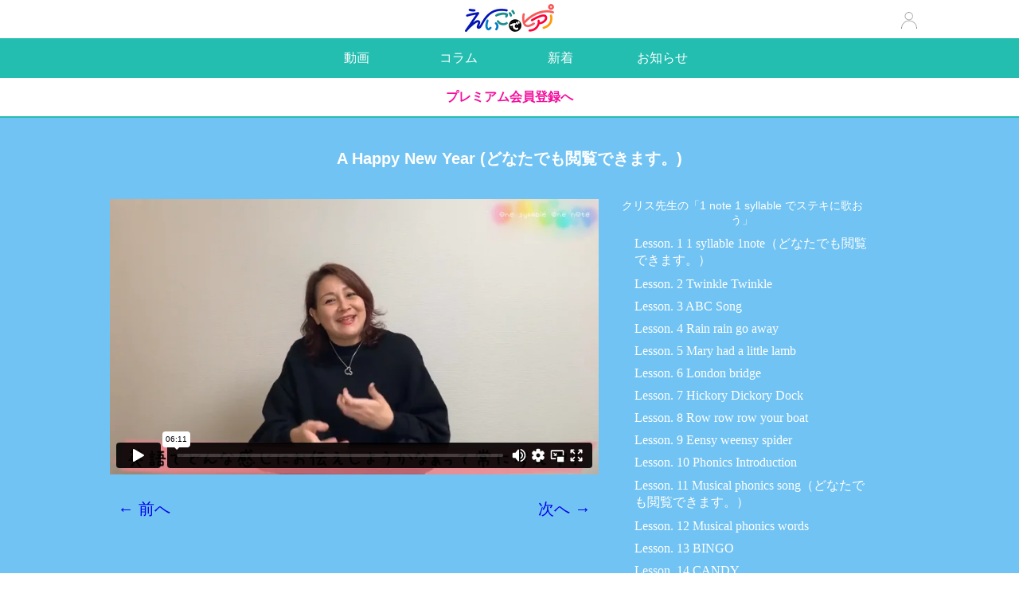

--- FILE ---
content_type: text/html; charset=UTF-8
request_url: https://eigodepiano.com/a-happy-new-year/
body_size: 77514
content:
<!DOCTYPE html>
<html lang="ja">
<head>
      <meta charset="UTF-8">
    <meta name="viewport" content="width=device-width, initial-scale=1">
    
    <meta name="keywords" content="英語, ピアノ, 英語でピアノ, えいごでピアノ">
    <meta name="description" content="が公開されました">
    <meta property="og:type" content="article" />
    <meta property="og:url" content="https://eigodepiano.com/a-happy-new-year/" />
    <meta property="og:title" content="A Happy New Year (どなたでも閲覧できます。)" />
    <meta property="og:image" content="https://eigodepiano.com/wp-content/uploads/2020/01/A01185E9-199F-46B1-8C8F-FEF8CC88F558-e1577460541904.jpeg" />
    <meta property="og:description" content="が公開されました" />
    <meta property="og:site_name" content="英語でピアノ" />
    <link rel="icon" sizes="192x192" href="/favicon.png">
  <link rel="apple-touch-icon" sizes="192x192" href="/apple-touch-icon-192x192-white.png">
  
		<!-- All in One SEO 4.3.1.1 - aioseo.com -->
		<title>仰げば尊し - 英語でピアノ Piano lesson in English</title>
		<meta name="description" content="が公開されました" />
		<meta name="robots" content="max-image-preview:large" />
		<link rel="canonical" href="https://eigodepiano.com/a-happy-new-year/" />
		<meta name="generator" content="All in One SEO (AIOSEO) 4.3.1.1 " />
		<meta property="og:locale" content="ja_JP" />
		<meta property="og:site_name" content="英語でピアノ Piano lesson in English - ピアノレッスンの新しいカタチ 「英語でピアノ」(オンラインレッスン)はじめませんか？" />
		<meta property="og:type" content="article" />
		<meta property="og:title" content="A Happy New Year (どなたでも閲覧できます。) - 英語でピアノ Piano lesson in English" />
		<meta property="og:description" content="が公開されました" />
		<meta property="og:url" content="https://eigodepiano.com/a-happy-new-year/" />
		<meta property="article:published_time" content="2020-01-01T00:00:44+00:00" />
		<meta property="article:modified_time" content="2020-01-17T06:29:30+00:00" />
		<meta name="twitter:card" content="summary" />
		<meta name="twitter:title" content="A Happy New Year (どなたでも閲覧できます。) - 英語でピアノ Piano lesson in English" />
		<meta name="twitter:description" content="が公開されました" />
		<script type="application/ld+json" class="aioseo-schema">
			{"@context":"https:\/\/schema.org","@graph":[{"@type":"BlogPosting","@id":"https:\/\/eigodepiano.com\/a-happy-new-year\/#blogposting","name":"A Happy New Year (\u3069\u306a\u305f\u3067\u3082\u95b2\u89a7\u3067\u304d\u307e\u3059\u3002) - \u82f1\u8a9e\u3067\u30d4\u30a2\u30ce Piano lesson in English","headline":"A Happy New Year (\u3069\u306a\u305f\u3067\u3082\u95b2\u89a7\u3067\u304d\u307e\u3059\u3002)","author":{"@id":"https:\/\/eigodepiano.com\/author\/post\/#author"},"publisher":{"@id":"https:\/\/eigodepiano.com\/#organization"},"image":{"@type":"ImageObject","url":"https:\/\/eigodepiano.com\/wp-content\/uploads\/2020\/01\/A01185E9-199F-46B1-8C8F-FEF8CC88F558-e1577460541904.jpeg","width":900,"height":510},"datePublished":"2020-01-01T00:00:44+09:00","dateModified":"2020-01-17T06:29:30+09:00","inLanguage":"ja","mainEntityOfPage":{"@id":"https:\/\/eigodepiano.com\/a-happy-new-year\/#webpage"},"isPartOf":{"@id":"https:\/\/eigodepiano.com\/a-happy-new-year\/#webpage"},"articleSection":"\u30ec\u30c3\u30b9\u30f3, \u30af\u30ea\u30b9\u5148\u751f\u306e\u300c1 note 1 syllable \u3067\u30b9\u30c6\u30ad\u306b\u6b4c\u304a\u3046\u300d"},{"@type":"BreadcrumbList","@id":"https:\/\/eigodepiano.com\/a-happy-new-year\/#breadcrumblist","itemListElement":[{"@type":"ListItem","@id":"https:\/\/eigodepiano.com\/#listItem","position":1,"item":{"@type":"WebPage","@id":"https:\/\/eigodepiano.com\/","name":"\u30db\u30fc\u30e0","description":"\u30d4\u30a2\u30ce\u30ec\u30c3\u30b9\u30f3\u306e\u65b0\u3057\u3044\u30ab\u30bf\u30c1 \u300c\u82f1\u8a9e\u3067\u30d4\u30a2\u30ce\u300d\u306f\u3058\u3081\u307e\u305b\u3093\u304b\uff1f \u82f1\u8a9e\u3068\u30d4\u30a2\u30ce\u306e\u540c\u6642\u5b66\u7fd2\u306a\u3089\u3001\u697d\u3057\u304f\u5b66\u3079\u308b\uff01\u3068\u306b\u304b\u304f\u697d\u3057\u3044\uff01","url":"https:\/\/eigodepiano.com\/"},"nextItem":"https:\/\/eigodepiano.com\/a-happy-new-year\/#listItem"},{"@type":"ListItem","@id":"https:\/\/eigodepiano.com\/a-happy-new-year\/#listItem","position":2,"item":{"@type":"WebPage","@id":"https:\/\/eigodepiano.com\/a-happy-new-year\/","name":"A Happy New Year (\u3069\u306a\u305f\u3067\u3082\u95b2\u89a7\u3067\u304d\u307e\u3059\u3002)","description":"\u304c\u516c\u958b\u3055\u308c\u307e\u3057\u305f","url":"https:\/\/eigodepiano.com\/a-happy-new-year\/"},"previousItem":"https:\/\/eigodepiano.com\/#listItem"}]},{"@type":"Organization","@id":"https:\/\/eigodepiano.com\/#organization","name":"\u82f1\u8a9e\u3067\u30d4\u30a2\u30ce Piano lesson in English","url":"https:\/\/eigodepiano.com\/"},{"@type":"Person","@id":"https:\/\/eigodepiano.com\/author\/post\/#author","url":"https:\/\/eigodepiano.com\/author\/post\/","name":"\u6e0b\u8c37 \u304b\u304a\u308a","image":{"@type":"ImageObject","@id":"https:\/\/eigodepiano.com\/a-happy-new-year\/#authorImage","url":"https:\/\/secure.gravatar.com\/avatar\/db22494265b3a94f5c4032667c266433?s=96&d=mm&r=g","width":96,"height":96,"caption":"\u6e0b\u8c37 \u304b\u304a\u308a"}},{"@type":"WebPage","@id":"https:\/\/eigodepiano.com\/a-happy-new-year\/#webpage","url":"https:\/\/eigodepiano.com\/a-happy-new-year\/","name":"A Happy New Year (\u3069\u306a\u305f\u3067\u3082\u95b2\u89a7\u3067\u304d\u307e\u3059\u3002) - \u82f1\u8a9e\u3067\u30d4\u30a2\u30ce Piano lesson in English","description":"\u304c\u516c\u958b\u3055\u308c\u307e\u3057\u305f","inLanguage":"ja","isPartOf":{"@id":"https:\/\/eigodepiano.com\/#website"},"breadcrumb":{"@id":"https:\/\/eigodepiano.com\/a-happy-new-year\/#breadcrumblist"},"author":{"@id":"https:\/\/eigodepiano.com\/author\/post\/#author"},"creator":{"@id":"https:\/\/eigodepiano.com\/author\/post\/#author"},"image":{"@type":"ImageObject","url":"https:\/\/eigodepiano.com\/wp-content\/uploads\/2020\/01\/A01185E9-199F-46B1-8C8F-FEF8CC88F558-e1577460541904.jpeg","@id":"https:\/\/eigodepiano.com\/#mainImage","width":900,"height":510},"primaryImageOfPage":{"@id":"https:\/\/eigodepiano.com\/a-happy-new-year\/#mainImage"},"datePublished":"2020-01-01T00:00:44+09:00","dateModified":"2020-01-17T06:29:30+09:00"},{"@type":"WebSite","@id":"https:\/\/eigodepiano.com\/#website","url":"https:\/\/eigodepiano.com\/","name":"\u82f1\u8a9e\u3067\u30d4\u30a2\u30ce Piano lesson in English |powered by \u30b7\u30a7\u30fc\u30af\u30cf\u30f3\u30ba","description":"\u30d4\u30a2\u30ce\u30ec\u30c3\u30b9\u30f3\u306e\u65b0\u3057\u3044\u30ab\u30bf\u30c1 \u300c\u82f1\u8a9e\u3067\u30d4\u30a2\u30ce\u300d(\u30aa\u30f3\u30e9\u30a4\u30f3\u30ec\u30c3\u30b9\u30f3)\u306f\u3058\u3081\u307e\u305b\u3093\u304b\uff1f","inLanguage":"ja","publisher":{"@id":"https:\/\/eigodepiano.com\/#organization"}}]}
		</script>
		<!-- All in One SEO -->

<link rel='dns-prefetch' href='//www.googletagmanager.com' />
		<!-- This site uses the Google Analytics by MonsterInsights plugin v8.12.1 - Using Analytics tracking - https://www.monsterinsights.com/ -->
		<!-- Note: MonsterInsights is not currently configured on this site. The site owner needs to authenticate with Google Analytics in the MonsterInsights settings panel. -->
					<!-- No UA code set -->
				<!-- / Google Analytics by MonsterInsights -->
		<link rel='stylesheet' id='wc-blocks-vendors-style-css' href='https://eigodepiano.com/wp-content/plugins/woocommerce/packages/woocommerce-blocks/build/wc-blocks-vendors-style.css?ver=9.4.4' type='text/css' media='all' />
<link rel='stylesheet' id='wc-blocks-style-css' href='https://eigodepiano.com/wp-content/plugins/woocommerce/packages/woocommerce-blocks/build/wc-blocks-style.css?ver=9.4.4' type='text/css' media='all' />
<link rel='stylesheet' id='wc-memberships-blocks-css' href='https://eigodepiano.com/wp-content/plugins/woocommerce-memberships/assets/css/blocks/wc-memberships-blocks.min.css?ver=1.24.0' type='text/css' media='all' />
<link rel='stylesheet' id='classic-theme-styles-css' href='https://eigodepiano.com/wp-includes/css/classic-themes.min.css?ver=1' type='text/css' media='all' />
<style id='global-styles-inline-css' type='text/css'>
body{--wp--preset--color--black: #000000;--wp--preset--color--cyan-bluish-gray: #abb8c3;--wp--preset--color--white: #ffffff;--wp--preset--color--pale-pink: #f78da7;--wp--preset--color--vivid-red: #cf2e2e;--wp--preset--color--luminous-vivid-orange: #ff6900;--wp--preset--color--luminous-vivid-amber: #fcb900;--wp--preset--color--light-green-cyan: #7bdcb5;--wp--preset--color--vivid-green-cyan: #00d084;--wp--preset--color--pale-cyan-blue: #8ed1fc;--wp--preset--color--vivid-cyan-blue: #0693e3;--wp--preset--color--vivid-purple: #9b51e0;--wp--preset--gradient--vivid-cyan-blue-to-vivid-purple: linear-gradient(135deg,rgba(6,147,227,1) 0%,rgb(155,81,224) 100%);--wp--preset--gradient--light-green-cyan-to-vivid-green-cyan: linear-gradient(135deg,rgb(122,220,180) 0%,rgb(0,208,130) 100%);--wp--preset--gradient--luminous-vivid-amber-to-luminous-vivid-orange: linear-gradient(135deg,rgba(252,185,0,1) 0%,rgba(255,105,0,1) 100%);--wp--preset--gradient--luminous-vivid-orange-to-vivid-red: linear-gradient(135deg,rgba(255,105,0,1) 0%,rgb(207,46,46) 100%);--wp--preset--gradient--very-light-gray-to-cyan-bluish-gray: linear-gradient(135deg,rgb(238,238,238) 0%,rgb(169,184,195) 100%);--wp--preset--gradient--cool-to-warm-spectrum: linear-gradient(135deg,rgb(74,234,220) 0%,rgb(151,120,209) 20%,rgb(207,42,186) 40%,rgb(238,44,130) 60%,rgb(251,105,98) 80%,rgb(254,248,76) 100%);--wp--preset--gradient--blush-light-purple: linear-gradient(135deg,rgb(255,206,236) 0%,rgb(152,150,240) 100%);--wp--preset--gradient--blush-bordeaux: linear-gradient(135deg,rgb(254,205,165) 0%,rgb(254,45,45) 50%,rgb(107,0,62) 100%);--wp--preset--gradient--luminous-dusk: linear-gradient(135deg,rgb(255,203,112) 0%,rgb(199,81,192) 50%,rgb(65,88,208) 100%);--wp--preset--gradient--pale-ocean: linear-gradient(135deg,rgb(255,245,203) 0%,rgb(182,227,212) 50%,rgb(51,167,181) 100%);--wp--preset--gradient--electric-grass: linear-gradient(135deg,rgb(202,248,128) 0%,rgb(113,206,126) 100%);--wp--preset--gradient--midnight: linear-gradient(135deg,rgb(2,3,129) 0%,rgb(40,116,252) 100%);--wp--preset--duotone--dark-grayscale: url('#wp-duotone-dark-grayscale');--wp--preset--duotone--grayscale: url('#wp-duotone-grayscale');--wp--preset--duotone--purple-yellow: url('#wp-duotone-purple-yellow');--wp--preset--duotone--blue-red: url('#wp-duotone-blue-red');--wp--preset--duotone--midnight: url('#wp-duotone-midnight');--wp--preset--duotone--magenta-yellow: url('#wp-duotone-magenta-yellow');--wp--preset--duotone--purple-green: url('#wp-duotone-purple-green');--wp--preset--duotone--blue-orange: url('#wp-duotone-blue-orange');--wp--preset--font-size--small: 13px;--wp--preset--font-size--medium: 20px;--wp--preset--font-size--large: 36px;--wp--preset--font-size--x-large: 42px;--wp--preset--spacing--20: 0.44rem;--wp--preset--spacing--30: 0.67rem;--wp--preset--spacing--40: 1rem;--wp--preset--spacing--50: 1.5rem;--wp--preset--spacing--60: 2.25rem;--wp--preset--spacing--70: 3.38rem;--wp--preset--spacing--80: 5.06rem;}:where(.is-layout-flex){gap: 0.5em;}body .is-layout-flow > .alignleft{float: left;margin-inline-start: 0;margin-inline-end: 2em;}body .is-layout-flow > .alignright{float: right;margin-inline-start: 2em;margin-inline-end: 0;}body .is-layout-flow > .aligncenter{margin-left: auto !important;margin-right: auto !important;}body .is-layout-constrained > .alignleft{float: left;margin-inline-start: 0;margin-inline-end: 2em;}body .is-layout-constrained > .alignright{float: right;margin-inline-start: 2em;margin-inline-end: 0;}body .is-layout-constrained > .aligncenter{margin-left: auto !important;margin-right: auto !important;}body .is-layout-constrained > :where(:not(.alignleft):not(.alignright):not(.alignfull)){max-width: var(--wp--style--global--content-size);margin-left: auto !important;margin-right: auto !important;}body .is-layout-constrained > .alignwide{max-width: var(--wp--style--global--wide-size);}body .is-layout-flex{display: flex;}body .is-layout-flex{flex-wrap: wrap;align-items: center;}body .is-layout-flex > *{margin: 0;}:where(.wp-block-columns.is-layout-flex){gap: 2em;}.has-black-color{color: var(--wp--preset--color--black) !important;}.has-cyan-bluish-gray-color{color: var(--wp--preset--color--cyan-bluish-gray) !important;}.has-white-color{color: var(--wp--preset--color--white) !important;}.has-pale-pink-color{color: var(--wp--preset--color--pale-pink) !important;}.has-vivid-red-color{color: var(--wp--preset--color--vivid-red) !important;}.has-luminous-vivid-orange-color{color: var(--wp--preset--color--luminous-vivid-orange) !important;}.has-luminous-vivid-amber-color{color: var(--wp--preset--color--luminous-vivid-amber) !important;}.has-light-green-cyan-color{color: var(--wp--preset--color--light-green-cyan) !important;}.has-vivid-green-cyan-color{color: var(--wp--preset--color--vivid-green-cyan) !important;}.has-pale-cyan-blue-color{color: var(--wp--preset--color--pale-cyan-blue) !important;}.has-vivid-cyan-blue-color{color: var(--wp--preset--color--vivid-cyan-blue) !important;}.has-vivid-purple-color{color: var(--wp--preset--color--vivid-purple) !important;}.has-black-background-color{background-color: var(--wp--preset--color--black) !important;}.has-cyan-bluish-gray-background-color{background-color: var(--wp--preset--color--cyan-bluish-gray) !important;}.has-white-background-color{background-color: var(--wp--preset--color--white) !important;}.has-pale-pink-background-color{background-color: var(--wp--preset--color--pale-pink) !important;}.has-vivid-red-background-color{background-color: var(--wp--preset--color--vivid-red) !important;}.has-luminous-vivid-orange-background-color{background-color: var(--wp--preset--color--luminous-vivid-orange) !important;}.has-luminous-vivid-amber-background-color{background-color: var(--wp--preset--color--luminous-vivid-amber) !important;}.has-light-green-cyan-background-color{background-color: var(--wp--preset--color--light-green-cyan) !important;}.has-vivid-green-cyan-background-color{background-color: var(--wp--preset--color--vivid-green-cyan) !important;}.has-pale-cyan-blue-background-color{background-color: var(--wp--preset--color--pale-cyan-blue) !important;}.has-vivid-cyan-blue-background-color{background-color: var(--wp--preset--color--vivid-cyan-blue) !important;}.has-vivid-purple-background-color{background-color: var(--wp--preset--color--vivid-purple) !important;}.has-black-border-color{border-color: var(--wp--preset--color--black) !important;}.has-cyan-bluish-gray-border-color{border-color: var(--wp--preset--color--cyan-bluish-gray) !important;}.has-white-border-color{border-color: var(--wp--preset--color--white) !important;}.has-pale-pink-border-color{border-color: var(--wp--preset--color--pale-pink) !important;}.has-vivid-red-border-color{border-color: var(--wp--preset--color--vivid-red) !important;}.has-luminous-vivid-orange-border-color{border-color: var(--wp--preset--color--luminous-vivid-orange) !important;}.has-luminous-vivid-amber-border-color{border-color: var(--wp--preset--color--luminous-vivid-amber) !important;}.has-light-green-cyan-border-color{border-color: var(--wp--preset--color--light-green-cyan) !important;}.has-vivid-green-cyan-border-color{border-color: var(--wp--preset--color--vivid-green-cyan) !important;}.has-pale-cyan-blue-border-color{border-color: var(--wp--preset--color--pale-cyan-blue) !important;}.has-vivid-cyan-blue-border-color{border-color: var(--wp--preset--color--vivid-cyan-blue) !important;}.has-vivid-purple-border-color{border-color: var(--wp--preset--color--vivid-purple) !important;}.has-vivid-cyan-blue-to-vivid-purple-gradient-background{background: var(--wp--preset--gradient--vivid-cyan-blue-to-vivid-purple) !important;}.has-light-green-cyan-to-vivid-green-cyan-gradient-background{background: var(--wp--preset--gradient--light-green-cyan-to-vivid-green-cyan) !important;}.has-luminous-vivid-amber-to-luminous-vivid-orange-gradient-background{background: var(--wp--preset--gradient--luminous-vivid-amber-to-luminous-vivid-orange) !important;}.has-luminous-vivid-orange-to-vivid-red-gradient-background{background: var(--wp--preset--gradient--luminous-vivid-orange-to-vivid-red) !important;}.has-very-light-gray-to-cyan-bluish-gray-gradient-background{background: var(--wp--preset--gradient--very-light-gray-to-cyan-bluish-gray) !important;}.has-cool-to-warm-spectrum-gradient-background{background: var(--wp--preset--gradient--cool-to-warm-spectrum) !important;}.has-blush-light-purple-gradient-background{background: var(--wp--preset--gradient--blush-light-purple) !important;}.has-blush-bordeaux-gradient-background{background: var(--wp--preset--gradient--blush-bordeaux) !important;}.has-luminous-dusk-gradient-background{background: var(--wp--preset--gradient--luminous-dusk) !important;}.has-pale-ocean-gradient-background{background: var(--wp--preset--gradient--pale-ocean) !important;}.has-electric-grass-gradient-background{background: var(--wp--preset--gradient--electric-grass) !important;}.has-midnight-gradient-background{background: var(--wp--preset--gradient--midnight) !important;}.has-small-font-size{font-size: var(--wp--preset--font-size--small) !important;}.has-medium-font-size{font-size: var(--wp--preset--font-size--medium) !important;}.has-large-font-size{font-size: var(--wp--preset--font-size--large) !important;}.has-x-large-font-size{font-size: var(--wp--preset--font-size--x-large) !important;}
.wp-block-navigation a:where(:not(.wp-element-button)){color: inherit;}
:where(.wp-block-columns.is-layout-flex){gap: 2em;}
.wp-block-pullquote{font-size: 1.5em;line-height: 1.6;}
</style>
<link rel='stylesheet' id='contact-form-7-css' href='https://eigodepiano.com/wp-content/plugins/contact-form-7/includes/css/styles.css?ver=5.7.4' type='text/css' media='all' />
<style id='contact-form-7-inline-css' type='text/css'>
.wpcf7 .wpcf7-recaptcha iframe {margin-bottom: 0;}.wpcf7 .wpcf7-recaptcha[data-align="center"] > div {margin: 0 auto;}.wpcf7 .wpcf7-recaptcha[data-align="right"] > div {margin: 0 0 0 auto;}
</style>
<style id='woocommerce-inline-inline-css' type='text/css'>
.woocommerce form .form-row .required { visibility: visible; }
</style>
<link rel='stylesheet' id='wc-memberships-frontend-css' href='https://eigodepiano.com/wp-content/plugins/woocommerce-memberships/assets/css/frontend/wc-memberships-frontend.min.css?ver=1.24.0' type='text/css' media='all' />
<link rel='stylesheet' id='my-script-slug-css' href='https://eigodepiano.com/css/main.css?timestamp=092552' type='text/css' media='all' />
<script type='text/javascript' src='https://eigodepiano.com/wp-includes/js/jquery/jquery.min.js?ver=3.6.1' id='jquery-core-js'></script>
<script type='text/javascript' src='https://eigodepiano.com/wp-includes/js/jquery/jquery-migrate.min.js?ver=3.3.2' id='jquery-migrate-js'></script>
<link rel='shortlink' href='https://eigodepiano.com/?p=6150' />
<link rel="alternate" type="application/json+oembed" href="https://eigodepiano.com/wp-json/oembed/1.0/embed?url=https%3A%2F%2Feigodepiano.com%2Fa-happy-new-year%2F" />
<link rel="alternate" type="text/xml+oembed" href="https://eigodepiano.com/wp-json/oembed/1.0/embed?url=https%3A%2F%2Feigodepiano.com%2Fa-happy-new-year%2F&#038;format=xml" />
<meta name="generator" content="Site Kit by Google 1.96.0" />

<!-- This site is optimized with the Schema plugin v1.7.9.4 - https://schema.press -->
<script type="application/ld+json">[{"@context":"http:\/\/schema.org\/","@type":"WPHeader","url":"https:\/\/eigodepiano.com\/a-happy-new-year\/","headline":"A Happy New Year (どなたでも閲覧できます。)","description":"が公開されました"},{"@context":"http:\/\/schema.org\/","@type":"WPFooter","url":"https:\/\/eigodepiano.com\/a-happy-new-year\/","headline":"A Happy New Year (どなたでも閲覧できます。)","description":"が公開されました","copyrightYear":"2020"}]</script>



<!-- This site is optimized with the Schema plugin v1.7.9.4 - https://schema.press -->
<script type="application/ld+json">{"@context":"https:\/\/schema.org\/","@type":"BlogPosting","mainEntityOfPage":{"@type":"WebPage","@id":"https:\/\/eigodepiano.com\/a-happy-new-year\/"},"url":"https:\/\/eigodepiano.com\/a-happy-new-year\/","headline":"A Happy New Year (どなたでも閲覧できます。)","datePublished":"2020-01-01T09:00:44+09:00","dateModified":"2020-01-17T15:29:30+09:00","publisher":{"@type":"Organization","@id":"https:\/\/eigodepiano.com\/#organization","name":"英語でピアノ","logo":{"@type":"ImageObject","url":"https:\/\/eigodepiano.com\/wp-content\/uploads\/2021\/08\/logo_M.png","width":600,"height":60}},"image":{"@type":"ImageObject","url":"https:\/\/eigodepiano.com\/wp-content\/uploads\/2020\/01\/A01185E9-199F-46B1-8C8F-FEF8CC88F558-e1577460541904.jpeg","width":900,"height":510},"articleSection":"レッスン","keywords":"クリス先生の「1 note 1 syllable でステキに歌おう」","description":"が公開されました","author":{"@type":"Person","name":"渋谷 かおり","url":"https:\/\/eigodepiano.com\/author\/post\/","image":{"@type":"ImageObject","url":"https:\/\/secure.gravatar.com\/avatar\/db22494265b3a94f5c4032667c266433?s=96&d=mm&r=g","height":96,"width":96}}}</script>

	<noscript><style>.woocommerce-product-gallery{ opacity: 1 !important; }</style></noscript>
	

<!-- This site is optimized with the Schema plugin v1.7.9.4 - https://schema.press -->
<script type="application/ld+json">{
    "@context": "http://schema.org",
    "@type": "BreadcrumbList",
    "itemListElement": [
        {
            "@type": "ListItem",
            "position": 1,
            "item": {
                "@id": "https://eigodepiano.com",
                "name": "Home"
            }
        },
        {
            "@type": "ListItem",
            "position": 2,
            "item": {
                "@id": "https://eigodepiano.com/a-happy-new-year/",
                "name": "A Happy New Year (\u3069\u306a\u305f\u3067\u3082\u95b2\u89a7\u3067\u304d\u307e\u3059\u3002)",
                "image": "https://eigodepiano.com/wp-content/uploads/2020/01/A01185E9-199F-46B1-8C8F-FEF8CC88F558-e1577460541904.jpeg"
            }
        }
    ]
}</script>


<!-- Google タグ マネージャー スニペット (Site Kit が追加) -->
<script type="text/javascript">
			( function( w, d, s, l, i ) {
				w[l] = w[l] || [];
				w[l].push( {'gtm.start': new Date().getTime(), event: 'gtm.js'} );
				var f = d.getElementsByTagName( s )[0],
					j = d.createElement( s ), dl = l != 'dataLayer' ? '&l=' + l : '';
				j.async = true;
				j.src = 'https://www.googletagmanager.com/gtm.js?id=' + i + dl;
				f.parentNode.insertBefore( j, f );
			} )( window, document, 'script', 'dataLayer', 'GTM-WSCP8B4' );
			
</script>

<!-- (ここまで) Google タグ マネージャー スニペット (Site Kit が追加) -->
  <script type="text/javascript" src="/js/jquery-3.4.1.min.js"></script>
  <script async type="text/javascript" src="/js/main.js?092553"></script>
  <link rel="stylesheet" href="https://eigodepiano.com/wp-content/themes/shands/assets/main-1d6beed4af3b65207b07.css">
  <script async type="text/javascript" src="https://eigodepiano.com/wp-content/themes/shands/assets/main-31d6cfe0d16ae931b73c.js"></script>
  <!-- Global site tag (gtag.js) - Google Analytics -->
  <script async src="https://www.googletagmanager.com/gtag/js?id=UA-141145395-1"></script>
  <script>
    window.dataLayer = window.dataLayer || [];
    function gtag(){dataLayer.push(arguments);}
    gtag('js', new Date());
    
    gtag('config', 'UA-141145395-1');
  </script>
</head>
<body>
  <header>
    <div class="head_top">

      <a class="head_top_else" href="#">
        <img src="/img/top_menubar.png">
      </a>
      <div class="menu_else_wrap">
        <a class="close" href="#">
          <img src="/img/cross.png">
        </a>
          <ul class="menu_else">
    <li><a href="/about-us">about us<img src="/img/arrow.png" alt="・"></a></li>
    <li><a href="/special-thanks" onclick="ga('send', 'event', 'click', 'sidebar_to_textbook');">Special Thanks
        (教材リンク)<img src="/img/arrow.png" alt="・"></a></li>
    <li><a href="/movie-list">動画一覧表<img src="/img/arrow.png" alt="・"></a></li>
    <li><a href="/song/">英語でピアノのテーマソング<img src="/img/arrow.png" alt="・"></a></li>
    <li><a href="/online" onclick="ga('send', 'event', 'click', 'sidebar_to_onlinelesson');">オンラインレッスン<img
          src="/img/arrow.png" alt="・"></a></li>
    <li><a href="/online-jazz" onclick="ga('send', 'event', 'click', 'sidebar_to_online_jazz');">オンラインレッスン(ジャズ)<img
          src="/img/arrow.png" alt="・"></a></li>
    <li><a href="/instructors" onclick="ga('send', 'event', 'click', 'sidebar_to_teachers');">先生方のプロフィール<img
          src="/img/arrow.png" alt="・"></a></li>
    <li><a href="/class" onclick="ga('send', 'event', 'click', 'sidebar_to_pianoclass');">ピアノ教室<img src="/img/arrow.png"
          alt="・"></a></li>
          <li><a href="/product/member" onclick="ga('send', 'event', 'click', 'sidebar_to_member');">プレミアム会員登録はこちら<img
            src="/img/arrow.png" alt="・"></a></li>
      <li><a href="/my-account">ログイン<img src="/img/arrow.png" alt="・"></a></li>
      </ul>
        </div>
      <a href="/">
        <div class="logo_img"></div>
      </a>

      <a class="head_top_mypage" href="/my-account"><img src="/img/icon.png"></a>

    </div>

    <ul class="menu">
      <li><a href="/lesson">動画</a></li>
      <li><a href="/column">コラム</a></li>
      <li><a href="/new-post">新着</a></li>
      <li><a href="/news">お知らせ</a></li>
    </ul>
              <div class="menu-online"><a href="/product/member/">プレミアム会員登録へ</a></div>
      </header>
  
<section class="lesson_detail_space blue">

  
  <div class="post_title">
    <h1>A Happy New Year (どなたでも閲覧できます。)</h1>
  </div>
  <section class="single_contnet">

              <div class="streaming-container">
        <iframe allowfullscreen width="640" height="360" frameborder="0" allow="autoplay; fullscreen"
          src="https://player.vimeo.com/video/1023925336"></iframe>
      </div>
    
        
    
    
    <div class="comment-author margint20">
      
	<nav class="navigation post-navigation" aria-label="投稿">
		<h2 class="screen-reader-text">投稿ナビゲーション</h2>
		<div class="nav-links"><div class="nav-previous"><a href="https://eigodepiano.com/the-christmas-song/" rel="prev">&larr; 前へ</a></div><div class="nav-next"><a href="https://eigodepiano.com/skinamalink/" rel="next">次へ &rarr;</a></div></div>
	</nav>    </div>

    <div class="comment-area">
          <div class="f-right">
          </div>
        <!-- comments start -->
<div class="comments-area">
    <!-- comments-list end -->
  <!-- comments-form start -->
  	<div id="respond" class="comment-respond">
		<h3 id="reply-title" class="comment-reply-title">コメントする <small><a rel="nofollow" id="cancel-comment-reply-link" href="/a-happy-new-year/#respond" style="display:none;">コメントをキャンセル</a></small></h3><p class="must-log-in">コメントを投稿するには<a href="https://eigodepiano.com/wp-login.php?redirect_to=https%3A%2F%2Feigodepiano.com%2Fa-happy-new-year%2F">ログイン</a>してください。</p>	</div><!-- #respond -->
	</div>
  <!-- comments-form end -->
</div>
<!-- comments end -->
    </div>
  </section>

  <div class="sidebar-single">
    <div class="tag-title">クリス先生の「1 note 1 syllable でステキに歌おう」</div>
        <ul>
              <li>
          <a href="https://eigodepiano.com/lesson-1-1-syllable-1note/">
                            <div class="other_lesson">
                                <span>
                                      Lesson.
                  1
                  1 syllable 1note（どなたでも閲覧できます。）                </span>
              </div>
          </a>
        </li>
              <li>
          <a href="https://eigodepiano.com/song-2-twinkle-twinkle/">
                            <div class="other_lesson">
                                <span>
                                      Lesson.
                  2
                  Twinkle Twinkle                </span>
              </div>
          </a>
        </li>
              <li>
          <a href="https://eigodepiano.com/lesson-3-abc-song/">
                            <div class="other_lesson">
                                <span>
                                      Lesson.
                  3
                  ABC Song                </span>
              </div>
          </a>
        </li>
              <li>
          <a href="https://eigodepiano.com/rain-rain-go-away/">
                            <div class="other_lesson">
                                <span>
                                      Lesson.
                  4
                  Rain rain go away                </span>
              </div>
          </a>
        </li>
              <li>
          <a href="https://eigodepiano.com/song-4-mary-had-a-little-lamb/">
                            <div class="other_lesson">
                                <span>
                                      Lesson.
                  5
                  Mary had a little lamb                </span>
              </div>
          </a>
        </li>
              <li>
          <a href="https://eigodepiano.com/london-bridge/">
                            <div class="other_lesson">
                                <span>
                                      Lesson.
                  6
                  London bridge                </span>
              </div>
          </a>
        </li>
              <li>
          <a href="https://eigodepiano.com/hickory-dickory-dock/">
                            <div class="other_lesson">
                                <span>
                                      Lesson.
                  7
                  Hickory Dickory Dock                </span>
              </div>
          </a>
        </li>
              <li>
          <a href="https://eigodepiano.com/row-row-row-your-boat/">
                            <div class="other_lesson">
                                <span>
                                      Lesson.
                  8
                  Row row row your boat                </span>
              </div>
          </a>
        </li>
              <li>
          <a href="https://eigodepiano.com/eensy-weensy-spider/">
                            <div class="other_lesson">
                                <span>
                                      Lesson.
                  9
                  Eensy weensy spider                </span>
              </div>
          </a>
        </li>
              <li>
          <a href="https://eigodepiano.com/phonics-introduction/">
                            <div class="other_lesson">
                                <span>
                                      Lesson.
                  10
                  Phonics Introduction                </span>
              </div>
          </a>
        </li>
              <li>
          <a href="https://eigodepiano.com/musical-phonics-song/">
                            <div class="other_lesson">
                                <span>
                                      Lesson.
                  11
                  Musical phonics song（どなたでも閲覧できます。）                </span>
              </div>
          </a>
        </li>
              <li>
          <a href="https://eigodepiano.com/musical-phonics-words/">
                            <div class="other_lesson">
                                <span>
                                      Lesson.
                  12
                  Musical phonics words                </span>
              </div>
          </a>
        </li>
              <li>
          <a href="https://eigodepiano.com/bingo/">
                            <div class="other_lesson">
                                <span>
                                      Lesson.
                  13
                  BINGO                </span>
              </div>
          </a>
        </li>
              <li>
          <a href="https://eigodepiano.com/candy/">
                            <div class="other_lesson">
                                <span>
                                      Lesson.
                  14
                  CANDY                </span>
              </div>
          </a>
        </li>
              <li>
          <a href="https://eigodepiano.com/bingocandy2-syllables/">
                            <div class="other_lesson">
                                <span>
                                      Lesson.
                  15
                  BINGO&CANDY                </span>
              </div>
          </a>
        </li>
              <li>
          <a href="https://eigodepiano.com/number-1-to-10/">
                            <div class="other_lesson">
                                <span>
                                      Lesson.
                  16
                  Number 1 to 10                </span>
              </div>
          </a>
        </li>
              <li>
          <a href="https://eigodepiano.com/ten-little-fingers/">
                            <div class="other_lesson">
                                <span>
                                      Lesson.
                  17
                  Ten little fingers                </span>
              </div>
          </a>
        </li>
              <li>
          <a href="https://eigodepiano.com/10-little-wiches/">
                            <div class="other_lesson">
                                <span>
                                      Lesson.
                  18
                  10 Little Wiches                </span>
              </div>
          </a>
        </li>
              <li>
          <a href="https://eigodepiano.com/buckle-my-shoe/">
                            <div class="other_lesson">
                                <span>
                                      Lesson.
                  19
                  Buckle my shoe                </span>
              </div>
          </a>
        </li>
              <li>
          <a href="https://eigodepiano.com/about-halloween/">
                            <div class="other_lesson">
                                <span>
                                      Lesson.
                  20
                  About Halloween                </span>
              </div>
          </a>
        </li>
              <li>
          <a href="https://eigodepiano.com/this-is-the-way/">
                            <div class="other_lesson">
                                <span>
                                      Lesson.
                  21
                  This is the way (どなたでも閲覧できます。)                </span>
              </div>
          </a>
        </li>
              <li>
          <a href="https://eigodepiano.com/who-took-a-candy/">
                            <div class="other_lesson">
                                <span>
                                      Lesson.
                  22
                  Who took the candy                </span>
              </div>
          </a>
        </li>
              <li>
          <a href="https://eigodepiano.com/knock-knock-trick-or-treat/">
                            <div class="other_lesson">
                                <span>
                                      Lesson.
                  23
                  Knock knock trick or treat                </span>
              </div>
          </a>
        </li>
              <li>
          <a href="https://eigodepiano.com/jingle-bells-1/">
                            <div class="other_lesson">
                                <span>
                                      Lesson.
                  24
                  Jingle Bells-1                </span>
              </div>
          </a>
        </li>
              <li>
          <a href="https://eigodepiano.com/jingle-bells-2-song/">
                            <div class="other_lesson">
                                <span>
                                      Lesson.
                  25
                  Jingle Bells-2 Song                </span>
              </div>
          </a>
        </li>
              <li>
          <a href="https://eigodepiano.com/rudolph/">
                            <div class="other_lesson">
                                <span>
                                      Lesson.
                  26
                  Rudolph 説明                </span>
              </div>
          </a>
        </li>
              <li>
          <a href="https://eigodepiano.com/rudolph-the-red-nosed-reindeer/">
                            <div class="other_lesson">
                                <span>
                                      Lesson.
                  27
                  Rudolph the Red-nosed Reindeer(どなたでも閲覧できます。）                </span>
              </div>
          </a>
        </li>
              <li>
          <a href="https://eigodepiano.com/12-days-of-christmas-2/">
                            <div class="other_lesson">
                                <span>
                                      Lesson.
                  28
                  12 days of Christmas                </span>
              </div>
          </a>
        </li>
              <li>
          <a href="https://eigodepiano.com/12-days-of-christmas/">
                            <div class="other_lesson">
                                <span>
                                      Lesson.
                  29
                  12 days of Christmas 説明                </span>
              </div>
          </a>
        </li>
              <li>
          <a href="https://eigodepiano.com/the-christmas-song/">
                            <div class="other_lesson">
                                <span>
                                      Lesson.
                  30
                  The Christmas Song                </span>
              </div>
          </a>
        </li>
              <li>
          <a href="https://eigodepiano.com/a-happy-new-year/">
                          <div class="playing_lesson">
                              <span>
                                      Lesson.
                  31
                  A Happy New Year (どなたでも閲覧できます。)                </span>
              </div>
          </a>
        </li>
              <li>
          <a href="https://eigodepiano.com/skinamalink/">
                            <div class="other_lesson">
                                <span>
                                      Lesson.
                  32
                  Skinnamarink                </span>
              </div>
          </a>
        </li>
              <li>
          <a href="https://eigodepiano.com/this-old-man/">
                            <div class="other_lesson">
                                <span>
                                      Lesson.
                  33
                  This old man                </span>
              </div>
          </a>
        </li>
              <li>
          <a href="https://eigodepiano.com/i-love-you-you-love-me/">
                            <div class="other_lesson">
                                <span>
                                      Lesson.
                  34
                  I love you, you love me(どなたでも閲覧できます)                </span>
              </div>
          </a>
        </li>
              <li>
          <a href="https://eigodepiano.com/valentine/">
                            <div class="other_lesson">
                                <span>
                                      Lesson.
                  35
                  Valentine                </span>
              </div>
          </a>
        </li>
              <li>
          <a href="https://eigodepiano.com/dolls-festival-description/">
                            <div class="other_lesson">
                                <span>
                                      Lesson.
                  36
                  ひなまつり 説明                </span>
              </div>
          </a>
        </li>
              <li>
          <a href="https://eigodepiano.com/dolls-festival-song/">
                            <div class="other_lesson">
                                <span>
                                      Lesson.
                  37
                  ひなまつり 歌                </span>
              </div>
          </a>
        </li>
              <li>
          <a href="https://eigodepiano.com/this-old-man-1/">
                            <div class="other_lesson">
                                <span>
                                      Lesson.
                  38
                  This old man 説明                </span>
              </div>
          </a>
        </li>
              <li>
          <a href="https://eigodepiano.com/this-old-man-2/">
                            <div class="other_lesson">
                                <span>
                                      Lesson.
                  39
                  This old man うた                </span>
              </div>
          </a>
        </li>
              <li>
          <a href="https://eigodepiano.com/train-announcer/">
                            <div class="other_lesson">
                                <span>
                                      Lesson.
                  40
                  Train announcer                </span>
              </div>
          </a>
        </li>
              <li>
          <a href="https://eigodepiano.com/fingers/">
                            <div class="other_lesson">
                                <span>
                                      Lesson.
                  41
                  Fingers                </span>
              </div>
          </a>
        </li>
              <li>
          <a href="https://eigodepiano.com/are-you-sleeping/">
                            <div class="other_lesson">
                                <span>
                                      Lesson.
                  42
                  Are you sleeping?                </span>
              </div>
          </a>
        </li>
              <li>
          <a href="https://eigodepiano.com/where-is-daddy-song/">
                            <div class="other_lesson">
                                <span>
                                      Lesson.
                  43
                  Where is Daddy 1                </span>
              </div>
          </a>
        </li>
              <li>
          <a href="https://eigodepiano.com/where-is-daddy-2/">
                            <div class="other_lesson">
                                <span>
                                      Lesson.
                  44
                  Where is Daddy 2                </span>
              </div>
          </a>
        </li>
              <li>
          <a href="https://eigodepiano.com/koinobori/">
                            <div class="other_lesson">
                                <span>
                                      Lesson.
                  45
                  こいのぼり                </span>
              </div>
          </a>
        </li>
              <li>
          <a href="https://eigodepiano.com/1-syllable-phonics/">
                            <div class="other_lesson">
                                <span>
                                      Lesson.
                  46
                  1 syllable phonics                </span>
              </div>
          </a>
        </li>
              <li>
          <a href="https://eigodepiano.com/1-syllable-phonics-a-d/">
                            <div class="other_lesson">
                                <span>
                                      Lesson.
                  47
                  1 syllable phonics A-D                </span>
              </div>
          </a>
        </li>
              <li>
          <a href="https://eigodepiano.com/1-syllable-phonics-e-h/">
                            <div class="other_lesson">
                                <span>
                                      Lesson.
                  48
                  1 syllable phonics e-h                </span>
              </div>
          </a>
        </li>
              <li>
          <a href="https://eigodepiano.com/1-syllable-phonics-i-l/">
                            <div class="other_lesson">
                                <span>
                                      Lesson.
                  49
                  1 syllable phonics I-L                </span>
              </div>
          </a>
        </li>
              <li>
          <a href="https://eigodepiano.com/1-syllable-phonics-m-p/">
                            <div class="other_lesson">
                                <span>
                                      Lesson.
                  50
                  1 syllable phonics M-P                </span>
              </div>
          </a>
        </li>
              <li>
          <a href="https://eigodepiano.com/1-syllable-phonics-q-u/">
                            <div class="other_lesson">
                                <span>
                                      Lesson.
                  51
                  1 syllable phonics Q-U                </span>
              </div>
          </a>
        </li>
              <li>
          <a href="https://eigodepiano.com/1-syllable-phonics-v-z/">
                            <div class="other_lesson">
                                <span>
                                      Lesson.
                  52
                  1 syllable phonics V-Z                </span>
              </div>
          </a>
        </li>
              <li>
          <a href="https://eigodepiano.com/1-syllable-phonics-a-z/">
                            <div class="other_lesson">
                                <span>
                                      Lesson.
                  53
                  1 syllable phonics A-Z                </span>
              </div>
          </a>
        </li>
              <li>
          <a href="https://eigodepiano.com/mr-smily-snail/">
                            <div class="other_lesson">
                                <span>
                                      Lesson.
                  54
                  Mr. smiley snail                </span>
              </div>
          </a>
        </li>
              <li>
          <a href="https://eigodepiano.com/star-festival-1/">
                            <div class="other_lesson">
                                <span>
                                      Lesson.
                  55
                  Star festival 七夕説明                </span>
              </div>
          </a>
        </li>
              <li>
          <a href="https://eigodepiano.com/star-festival-2/">
                            <div class="other_lesson">
                                <span>
                                      Lesson.
                  56
                  Star festival 七夕うた                </span>
              </div>
          </a>
        </li>
              <li>
          <a href="https://eigodepiano.com/number-11-20/">
                            <div class="other_lesson">
                                <span>
                                      Lesson.
                  57
                  number 11-20                </span>
              </div>
          </a>
        </li>
              <li>
          <a href="https://eigodepiano.com/number-20-1000/">
                            <div class="other_lesson">
                                <span>
                                      Lesson.
                  58
                  number 20-1000                </span>
              </div>
          </a>
        </li>
              <li>
          <a href="https://eigodepiano.com/the-ocean/">
                            <div class="other_lesson">
                                <span>
                                      Lesson.
                  59
                  The Ocean                </span>
              </div>
          </a>
        </li>
              <li>
          <a href="https://eigodepiano.com/umi-no-uta/">
                            <div class="other_lesson">
                                <span>
                                      Lesson.
                  60
                  Umi no uta                </span>
              </div>
          </a>
        </li>
              <li>
          <a href="https://eigodepiano.com/feeling-cards/">
                            <div class="other_lesson">
                                <span>
                                      Lesson.
                  61
                  Feeling cards                </span>
              </div>
          </a>
        </li>
              <li>
          <a href="https://eigodepiano.com/say-your-feeling/">
                            <div class="other_lesson">
                                <span>
                                      Lesson.
                  62
                  Say feeling                </span>
              </div>
          </a>
        </li>
              <li>
          <a href="https://eigodepiano.com/a-sailor-went-to-sea/">
                            <div class="other_lesson">
                                <span>
                                      Lesson.
                  63
                  A Sailor went to sea 説明                </span>
              </div>
          </a>
        </li>
              <li>
          <a href="https://eigodepiano.com/a-sailor-went-to-sea-2/">
                            <div class="other_lesson">
                                <span>
                                      Lesson.
                  64
                  A sailor went to sea うた                </span>
              </div>
          </a>
        </li>
              <li>
          <a href="https://eigodepiano.com/can-you-make-a-happy-face/">
                            <div class="other_lesson">
                                <span>
                                      Lesson.
                  65
                  Can you make me Happy face?                </span>
              </div>
          </a>
        </li>
              <li>
          <a href="https://eigodepiano.com/sailor-went-to-sea-2-1/">
                            <div class="other_lesson">
                                <span>
                                      Lesson.
                  66
                  Sailor went to sea 2-1                </span>
              </div>
          </a>
        </li>
              <li>
          <a href="https://eigodepiano.com/sailor-went-to-sea-2-2/">
                            <div class="other_lesson">
                                <span>
                                      Lesson.
                  67
                  Sailor went to sea 2-2                </span>
              </div>
          </a>
        </li>
              <li>
          <a href="https://eigodepiano.com/rabbits-in-the-moonlight/">
                            <div class="other_lesson">
                                <span>
                                      Lesson.
                  68
                  つきよのうさぎ　説明                </span>
              </div>
          </a>
        </li>
              <li>
          <a href="https://eigodepiano.com/rabbits-in-the-moonlight-2/">
                            <div class="other_lesson">
                                <span>
                                      Lesson.
                  69
                  つきよのうさぎ　歌                </span>
              </div>
          </a>
        </li>
              <li>
          <a href="https://eigodepiano.com/witch-and-ghost/">
                            <div class="other_lesson">
                                <span>
                                      Lesson.
                  70
                  Witch and Ghost                </span>
              </div>
          </a>
        </li>
              <li>
          <a href="https://eigodepiano.com/skeleton-dance/">
                            <div class="other_lesson">
                                <span>
                                      Lesson.
                  71
                  Skeleton dance                </span>
              </div>
          </a>
        </li>
              <li>
          <a href="https://eigodepiano.com/haunted-mouse/">
                            <div class="other_lesson">
                                <span>
                                      Lesson.
                  72
                  Haunted Mouse                </span>
              </div>
          </a>
        </li>
              <li>
          <a href="https://eigodepiano.com/wrist-forearm-fingertips-2/">
                            <div class="other_lesson">
                                <span>
                                      Lesson.
                  73
                  Wrist Forearm fingertips                </span>
              </div>
          </a>
        </li>
              <li>
          <a href="https://eigodepiano.com/head-shoulders/">
                            <div class="other_lesson">
                                <span>
                                      Lesson.
                  74
                  Head shoulders knees and toes                </span>
              </div>
          </a>
        </li>
              <li>
          <a href="https://eigodepiano.com/o-christmas-tree-2/">
                            <div class="other_lesson">
                                <span>
                                      Lesson.
                  75
                  O Christmas Tree                </span>
              </div>
          </a>
        </li>
              <li>
          <a href="https://eigodepiano.com/devil-out-of-door/">
                            <div class="other_lesson">
                                <span>
                                      Lesson.
                  76
                  Devil out the door                </span>
              </div>
          </a>
        </li>
              <li>
          <a href="https://eigodepiano.com/snow-is-falling/">
                            <div class="other_lesson">
                                <span>
                                      Lesson.
                  77
                  ゆきやこんこ/Snow is falling                </span>
              </div>
          </a>
        </li>
              <li>
          <a href="https://eigodepiano.com/spring-from-piano-adventures/">
                            <div class="other_lesson">
                                <span>
                                      Lesson.
                  78
                  PianoAdventuresのSpringに歌詞を付けてみました                </span>
              </div>
          </a>
        </li>
              <li>
          <a href="https://eigodepiano.com/pretty-flowers-giggling/">
                            <div class="other_lesson">
                                <span>
                                      Lesson.
                  79
                  Pretty Flowers giggling                </span>
              </div>
          </a>
        </li>
              <li>
          <a href="https://eigodepiano.com/red-balloon/">
                            <div class="other_lesson">
                                <span>
                                      Lesson.
                  80
                  ふうせんのうた(日本語&英語)                </span>
              </div>
          </a>
        </li>
              <li>
          <a href="https://eigodepiano.com/shave-and-haircut/">
                            <div class="other_lesson">
                                <span>
                                      Lesson.
                  81
                  Shave and Haircut                </span>
              </div>
          </a>
        </li>
              <li>
          <a href="https://eigodepiano.com/lets-focus-on-syllables/">
                            <div class="other_lesson">
                                <span>
                                      Lesson.
                  82
                  Let’s focus on syllables!                </span>
              </div>
          </a>
        </li>
              <li>
          <a href="https://eigodepiano.com/syllable-quiz-and-silent-e/">
                            <div class="other_lesson">
                                <span>
                                      Lesson.
                  83
                  Syllable quiz and Silent e                </span>
              </div>
          </a>
        </li>
              <li>
          <a href="https://eigodepiano.com/2-syllable-phonics-a-d/">
                            <div class="other_lesson">
                                <span>
                                      Lesson.
                  84
                  2-Syllable Phonics A-D                </span>
              </div>
          </a>
        </li>
              <li>
          <a href="https://eigodepiano.com/2-syllable-phonics-e-h/">
                            <div class="other_lesson">
                                <span>
                                      Lesson.
                  85
                  2-Syllable phonics E-H                </span>
              </div>
          </a>
        </li>
              <li>
          <a href="https://eigodepiano.com/2-syllable-phonics-i-l/">
                            <div class="other_lesson">
                                <span>
                                      Lesson.
                  86
                  2-Syllable phonics I-L                </span>
              </div>
          </a>
        </li>
              <li>
          <a href="https://eigodepiano.com/2-syllable-phonics-m-p/">
                            <div class="other_lesson">
                                <span>
                                      Lesson.
                  87
                  2-Syllable Phonics M-P                </span>
              </div>
          </a>
        </li>
              <li>
          <a href="https://eigodepiano.com/2-syllable-phonics-q-u/">
                            <div class="other_lesson">
                                <span>
                                      Lesson.
                  88
                  2-Syllable Phonics Q-U                </span>
              </div>
          </a>
        </li>
              <li>
          <a href="https://eigodepiano.com/mr-clumsy-santa-claus/">
                            <div class="other_lesson">
                                <span>
                                      Lesson.
                  89
                  Mr. Clumsy Santa Claus                </span>
              </div>
          </a>
        </li>
              <li>
          <a href="https://eigodepiano.com/2-syllable-phonics-v-z/">
                            <div class="other_lesson">
                                <span>
                                      Lesson.
                  90
                  2 Syllable-Phonics V-Z                </span>
              </div>
          </a>
        </li>
              <li>
          <a href="https://eigodepiano.com/2-syllable-phonix-atoz/">
                            <div class="other_lesson">
                                <span>
                                      Lesson.
                  91
                  2-Syllable Phonix AtoZ                </span>
              </div>
          </a>
        </li>
              <li>
          <a href="https://eigodepiano.com/come-come-everybody-1/">
                            <div class="other_lesson">
                                <span>
                                      Lesson.
                  92
                  証城寺の狸囃子"Cone Come Everybody Version "                </span>
              </div>
          </a>
        </li>
              <li>
          <a href="https://eigodepiano.com/shojoji-original-version/">
                            <div class="other_lesson">
                                <span>
                                      Lesson.
                  93
                  Shojoji Original Version                </span>
              </div>
          </a>
        </li>
              <li>
          <a href="https://eigodepiano.com/spring-has-arrived/">
                            <div class="other_lesson">
                                <span>
                                      Lesson.
                  94
                  Spring has arrived                </span>
              </div>
          </a>
        </li>
              <li>
          <a href="https://eigodepiano.com/spring-has-come-in-french/">
                            <div class="other_lesson">
                                <span>
                                      Lesson.
                  95
                  フランス語で「春が来た」                </span>
              </div>
          </a>
        </li>
              <li>
          <a href="https://eigodepiano.com/choo-choo-popo-train/">
                            <div class="other_lesson">
                                <span>
                                      Lesson.
                  96
                  しゅしゅぽぽ(クリス先生オリジナル)                </span>
              </div>
          </a>
        </li>
              <li>
          <a href="https://eigodepiano.com/choo-choo-train-english-version/">
                            <div class="other_lesson">
                                <span>
                                      Lesson.
                  97
                  しゅしゅぽぽ(英語バージョン)                </span>
              </div>
          </a>
        </li>
              <li>
          <a href="https://eigodepiano.com/lullaby-of-cradle/">
                            <div class="other_lesson">
                                <span>
                                      Lesson.
                  98
                  ゆりかごのうた                </span>
              </div>
          </a>
        </li>
              <li>
          <a href="https://eigodepiano.com/cradle-song-in-english/">
                            <div class="other_lesson">
                                <span>
                                      Lesson.
                  99
                  Cradle Song (ゆりかごのうた)                </span>
              </div>
          </a>
        </li>
              <li>
          <a href="https://eigodepiano.com/angel-in-cradle/">
                            <div class="other_lesson">
                                <span>
                                      Lesson.
                  100
                  ゆりかごの天使                </span>
              </div>
          </a>
        </li>
              <li>
          <a href="https://eigodepiano.com/mr-brahmss-famous-lullaby/">
                            <div class="other_lesson">
                                <span>
                                      Lesson.
                  101
                  Mr. Brahms's Famous Lullaby                </span>
              </div>
          </a>
        </li>
              <li>
          <a href="https://eigodepiano.com/zuizui-zukkorobashi/">
                            <div class="other_lesson">
                                <span>
                                      Lesson.
                  102
                  ずいずいずっころばし(日本語&英語)                </span>
              </div>
          </a>
        </li>
              <li>
          <a href="https://eigodepiano.com/come-come-firefly/">
                            <div class="other_lesson">
                                <span>
                                      Lesson.
                  103
                  ほたるこい                </span>
              </div>
          </a>
        </li>
              <li>
          <a href="https://eigodepiano.com/satoukibibatake-in-japanese/">
                            <div class="other_lesson">
                                <span>
                                      Lesson.
                  104
                  さとうきび畑(日本語)                </span>
              </div>
          </a>
        </li>
              <li>
          <a href="https://eigodepiano.com/sugarcane-field/">
                            <div class="other_lesson">
                                <span>
                                      Lesson.
                  105
                  さとうきび畑(英語)                </span>
              </div>
          </a>
        </li>
              <li>
          <a href="https://eigodepiano.com/3-syllable-phonics-a-d/">
                            <div class="other_lesson">
                                <span>
                                      Lesson.
                  106
                  3 Syllable Phonics A-D                </span>
              </div>
          </a>
        </li>
              <li>
          <a href="https://eigodepiano.com/3-syllable-phonics-e-to-h/">
                            <div class="other_lesson">
                                <span>
                                      Lesson.
                  107
                  3-Syllable Phonics E to H                </span>
              </div>
          </a>
        </li>
              <li>
          <a href="https://eigodepiano.com/3-syllable-phonics-i-l/">
                            <div class="other_lesson">
                                <span>
                                      Lesson.
                  108
                  3-syllable phonics I-L                </span>
              </div>
          </a>
        </li>
              <li>
          <a href="https://eigodepiano.com/3-syllable-phonics-m-p/">
                            <div class="other_lesson">
                                <span>
                                      Lesson.
                  109
                  3-Syllable Phonics M-P                </span>
              </div>
          </a>
        </li>
              <li>
          <a href="https://eigodepiano.com/3-syllable-phonics-q-u/">
                            <div class="other_lesson">
                                <span>
                                      Lesson.
                  110
                  3-Syllable Phonics Q-U                </span>
              </div>
          </a>
        </li>
              <li>
          <a href="https://eigodepiano.com/3-syllable-phonics-v-to-z/">
                            <div class="other_lesson">
                                <span>
                                      Lesson.
                  111
                  3-Syllable Phonics V to Z                </span>
              </div>
          </a>
        </li>
              <li>
          <a href="https://eigodepiano.com/i-saw-mommy-kissing-santa-clause/">
                            <div class="other_lesson">
                                <span>
                                      Lesson.
                  112
                  I saw mommy kissing Santa Clause                </span>
              </div>
          </a>
        </li>
              <li>
          <a href="https://eigodepiano.com/3-syllable-phonics-a-z/">
                            <div class="other_lesson">
                                <span>
                                      Lesson.
                  113
                  3-Syllable Phonics A-Z                </span>
              </div>
          </a>
        </li>
              <li>
          <a href="https://eigodepiano.com/lightly-snow-from-piano-adventures/">
                            <div class="other_lesson">
                                <span>
                                      Lesson.
                  114
                  Lightly Snow from Piano Adventures Theory Book Level 1                </span>
              </div>
          </a>
        </li>
              <li>
          <a href="https://eigodepiano.com/sakura-sakura-by-christelle/">
                            <div class="other_lesson">
                                <span>
                                      Lesson.
                  115
                  Sakura Sakura-by Christelle                </span>
              </div>
          </a>
        </li>
              <li>
          <a href="https://eigodepiano.com/alive-forevermore/">
                            <div class="other_lesson">
                                <span>
                                      Lesson.
                  116
                  Alive Forevermore                </span>
              </div>
          </a>
        </li>
              <li>
          <a href="https://eigodepiano.com/froggys-song/">
                            <div class="other_lesson">
                                <span>
                                      Lesson.
                  117
                  Froggy's Song                </span>
              </div>
          </a>
        </li>
              <li>
          <a href="https://eigodepiano.com/2023-6-3-concert-at-wonderwall/">
                            <div class="other_lesson">
                                <span>
                                      Lesson.
                  118
                  2023.6.3 クリス先生と英語で歌おうコンサート                </span>
              </div>
          </a>
        </li>
              <li>
          <a href="https://eigodepiano.com/i-am-the-son-of-ocean/">
                            <div class="other_lesson">
                                <span>
                                      Lesson.
                  119
                  I am the son of ocean（われは海の子）                </span>
              </div>
          </a>
        </li>
              <li>
          <a href="https://eigodepiano.com/miss-sunflower/">
                            <div class="other_lesson">
                                <span>
                                      Lesson.
                  120
                  Miss. Sunflower                </span>
              </div>
          </a>
        </li>
              <li>
          <a href="https://eigodepiano.com/dragonfly-akatombo/">
                            <div class="other_lesson">
                                <span>
                                      Lesson.
                  121
                  Dragonfly Akatombo                </span>
              </div>
          </a>
        </li>
              <li>
          <a href="https://eigodepiano.com/halloween-is-here-to-stay-from-pianobop/">
                            <div class="other_lesson">
                                <span>
                                      Lesson.
                  122
                  Halloween Is Here to Stay from Piano BOP 3                </span>
              </div>
          </a>
        </li>
              <li>
          <a href="https://eigodepiano.com/rokko-oroshi-in-english/">
                            <div class="other_lesson">
                                <span>
                                      Lesson.
                  123
                  六甲おろし　英語バージョン                </span>
              </div>
          </a>
        </li>
              <li>
          <a href="https://eigodepiano.com/deck-the-halls-2/">
                            <div class="other_lesson">
                                <span>
                                      Lesson.
                  124
                  Deck the Halls                </span>
              </div>
          </a>
        </li>
              <li>
          <a href="https://eigodepiano.com/lets-sing-c-scale/">
                            <div class="other_lesson">
                                <span>
                                      Lesson.
                  125
                  Let’s Sing C Scale                </span>
              </div>
          </a>
        </li>
              <li>
          <a href="https://eigodepiano.com/little-cute-foxy/">
                            <div class="other_lesson">
                                <span>
                                      Lesson.
                  126
                  こぎつね                </span>
              </div>
          </a>
        </li>
              <li>
          <a href="https://eigodepiano.com/graduation-song/">
                            <div class="other_lesson">
                                <span>
                                      Lesson.
                  127
                  仰げば尊し                </span>
              </div>
          </a>
        </li>
          </ul>
  </div>
</section>

<footer>
  <ul class="menu_footer">
    <li><a href="/testimonials">先生の声</a></li>
    <li><a href="/students-voice">生徒さん(保護者様)の声</a></li>
    <li><a href="/rules">利用規約</a></li>
    <li><a href="/member-rules">会員規約</a></li>
    <li><a href="/privacy">プライバシーポリシー</a></li>
    <li><a href="/law">特定商取引法に基づく表示 </a></li>
    <li><a href="/help">ヘルプ</a></li>
    <li><a href="/contact-us">お問い合わせ</a></li>
  </ul>

  <div class="rounded-social-buttons">
    <a class="social-button facebook" href="https://www.facebook.com/eigodepiano/" target="_blank"><i
        class="fab fa-facebook-f"></i></a>
    <a class="social-button youtube" href="https://www.youtube.com/channel/UCYJiNzog2IrxE0IgLM2zxVA?sub_confirmation=1"
      target="_blank"><i class="fab fa-youtube"></i></a>
    <a class="social-button line" href="https://page.line.me/?accountId=700cyrvs" target="_blank"><i
        class="fab fa-line"></i></a>
    <a class="social-button instagram" href="https://www.instagram.com/eigodepiano/" target="_blank"><i
        class="fab fa-instagram"></i></a>
  </div>
  
  <p class="copyright">英語でピアノ&reg; / &copy; 2019-2026 <a href="https://www.f-e-s.co.jp" target="_blank" class="!text-white underline">株式会社FESスイス留学センター</a></p>
</footer>

<script defer src="https://use.fontawesome.com/releases/v5.0.13/js/all.js"
  integrity="sha384-xymdQtn1n3lH2wcu0qhcdaOpQwyoarkgLVxC/wZ5q7h9gHtxICrpcaSUfygqZGOe" crossorigin="anonymous"></script>

		<!-- Google タグ マネージャー (noscript) スニペット (Site Kit が追加) -->
		<noscript>
			<iframe src="https://www.googletagmanager.com/ns.html?id=GTM-WSCP8B4" height="0" width="0" style="display:none;visibility:hidden"></iframe>
		</noscript>
		<!-- (ここまで) Google タグ マネージャー (noscript) スニペット (Site Kit が追加) -->
		<script type='text/javascript' src='https://eigodepiano.com/wp-content/plugins/woocommerce/assets/js/selectWoo/selectWoo.full.min.js?ver=1.0.9-wc.7.4.1' id='selectWoo-js'></script>
<script type='text/javascript' id='wc-memberships-blocks-common-js-extra'>
/* <![CDATA[ */
var wc_memberships_blocks_common = {"keywords":{"email":"\u30e1\u30fc\u30eb","phone":"Phone","plan":"\u30d7\u30e9\u30f3","address":"Address","search_not_found":"We didn\u2019t find any members. Please try a different search or check for typos.","results_not_found":"No records found..."},"ajaxUrl":"https:\/\/eigodepiano.com\/wp-admin\/admin-ajax.php","restUrl":"https:\/\/eigodepiano.com\/wp-json\/","restNonce":"9297598fa1"};
/* ]]> */
</script>
<script type='text/javascript' src='https://eigodepiano.com/wp-content/plugins/woocommerce-memberships/assets/js/frontend/wc-memberships-blocks-common.min.js?ver=1.24.0' id='wc-memberships-blocks-common-js'></script>
<script type='text/javascript' src='https://eigodepiano.com/wp-content/plugins/contact-form-7/includes/swv/js/index.js?ver=5.7.4' id='swv-js'></script>
<script type='text/javascript' id='contact-form-7-js-extra'>
/* <![CDATA[ */
var wpcf7 = {"api":{"root":"https:\/\/eigodepiano.com\/wp-json\/","namespace":"contact-form-7\/v1"}};
/* ]]> */
</script>
<script type='text/javascript' src='https://eigodepiano.com/wp-content/plugins/contact-form-7/includes/js/index.js?ver=5.7.4' id='contact-form-7-js'></script>
</body>

</html>


--- FILE ---
content_type: text/html; charset=UTF-8
request_url: https://player.vimeo.com/video/1023925336
body_size: 6607
content:
<!DOCTYPE html>
<html lang="en">
<head>
  <meta charset="utf-8">
  <meta name="viewport" content="width=device-width,initial-scale=1,user-scalable=yes">
  
  <link rel="canonical" href="https://player.vimeo.com/video/1023925336">
  <meta name="googlebot" content="noindex,indexifembedded">
  
  
  <title>お正月2020 on Vimeo</title>
  <style>
      body, html, .player, .fallback {
          overflow: hidden;
          width: 100%;
          height: 100%;
          margin: 0;
          padding: 0;
      }
      .fallback {
          
              background-color: transparent;
          
      }
      .player.loading { opacity: 0; }
      .fallback iframe {
          position: fixed;
          left: 0;
          top: 0;
          width: 100%;
          height: 100%;
      }
  </style>
  <link rel="modulepreload" href="https://f.vimeocdn.com/p/4.46.25/js/player.module.js" crossorigin="anonymous">
  <link rel="modulepreload" href="https://f.vimeocdn.com/p/4.46.25/js/vendor.module.js" crossorigin="anonymous">
  <link rel="preload" href="https://f.vimeocdn.com/p/4.46.25/css/player.css" as="style">
</head>

<body>


<div class="vp-placeholder">
    <style>
        .vp-placeholder,
        .vp-placeholder-thumb,
        .vp-placeholder-thumb::before,
        .vp-placeholder-thumb::after {
            position: absolute;
            top: 0;
            bottom: 0;
            left: 0;
            right: 0;
        }
        .vp-placeholder {
            visibility: hidden;
            width: 100%;
            max-height: 100%;
            height: calc(720 / 1280 * 100vw);
            max-width: calc(1280 / 720 * 100vh);
            margin: auto;
        }
        .vp-placeholder-carousel {
            display: none;
            background-color: #000;
            position: absolute;
            left: 0;
            right: 0;
            bottom: -60px;
            height: 60px;
        }
    </style>

    

    
        <style>
            .vp-placeholder-thumb {
                overflow: hidden;
                width: 100%;
                max-height: 100%;
                margin: auto;
            }
            .vp-placeholder-thumb::before,
            .vp-placeholder-thumb::after {
                content: "";
                display: block;
                filter: blur(7px);
                margin: 0;
                background: url(https://i.vimeocdn.com/video/1943172486-839104ec39b8b18da6a5bf0ab82cfc41036e54c5ac726fdaa1afd98c54c31955-d?mw=80&q=85) 50% 50% / contain no-repeat;
            }
            .vp-placeholder-thumb::before {
                 
                margin: -30px;
            }
        </style>
    

    <div class="vp-placeholder-thumb"></div>
    <div class="vp-placeholder-carousel"></div>
    <script>function placeholderInit(t,h,d,s,n,o){var i=t.querySelector(".vp-placeholder"),v=t.querySelector(".vp-placeholder-thumb");if(h){var p=function(){try{return window.self!==window.top}catch(a){return!0}}(),w=200,y=415,r=60;if(!p&&window.innerWidth>=w&&window.innerWidth<y){i.style.bottom=r+"px",i.style.maxHeight="calc(100vh - "+r+"px)",i.style.maxWidth="calc("+n+" / "+o+" * (100vh - "+r+"px))";var f=t.querySelector(".vp-placeholder-carousel");f.style.display="block"}}if(d){var e=new Image;e.onload=function(){var a=n/o,c=e.width/e.height;if(c<=.95*a||c>=1.05*a){var l=i.getBoundingClientRect(),g=l.right-l.left,b=l.bottom-l.top,m=window.innerWidth/g*100,x=window.innerHeight/b*100;v.style.height="calc("+e.height+" / "+e.width+" * "+m+"vw)",v.style.maxWidth="calc("+e.width+" / "+e.height+" * "+x+"vh)"}i.style.visibility="visible"},e.src=s}else i.style.visibility="visible"}
</script>
    <script>placeholderInit(document,  false ,  true , "https://i.vimeocdn.com/video/1943172486-839104ec39b8b18da6a5bf0ab82cfc41036e54c5ac726fdaa1afd98c54c31955-d?mw=80\u0026q=85",  1280 ,  720 );</script>
</div>

<div id="player" class="player"></div>
<script>window.playerConfig = {"cdn_url":"https://f.vimeocdn.com","vimeo_api_url":"api.vimeo.com","request":{"files":{"dash":{"cdns":{"akfire_interconnect_quic":{"avc_url":"https://vod-adaptive-ak.vimeocdn.com/exp=1768991159~acl=%2F6b203090-44b5-4302-8e64-cb60596538a8%2Fpsid%3D64c1edf8edd9cb8128d93b150bb640e1f16f09b251eef04bd93fb980562a8dda%2F%2A~hmac=bc01c198240b79f991b730ac0f514eaf31ed3a965c435950083d9d8e9e237715/6b203090-44b5-4302-8e64-cb60596538a8/psid=64c1edf8edd9cb8128d93b150bb640e1f16f09b251eef04bd93fb980562a8dda/v2/playlist/av/primary/prot/cXNyPTE/playlist.json?omit=av1-hevc\u0026pathsig=8c953e4f~HkzMGMQvA30YpqYDIoMzClRobK9zZ7GIJaZmEmNb9LA\u0026qsr=1\u0026r=dXM%3D\u0026rh=Id6af","origin":"gcs","url":"https://vod-adaptive-ak.vimeocdn.com/exp=1768991159~acl=%2F6b203090-44b5-4302-8e64-cb60596538a8%2Fpsid%3D64c1edf8edd9cb8128d93b150bb640e1f16f09b251eef04bd93fb980562a8dda%2F%2A~hmac=bc01c198240b79f991b730ac0f514eaf31ed3a965c435950083d9d8e9e237715/6b203090-44b5-4302-8e64-cb60596538a8/psid=64c1edf8edd9cb8128d93b150bb640e1f16f09b251eef04bd93fb980562a8dda/v2/playlist/av/primary/prot/cXNyPTE/playlist.json?pathsig=8c953e4f~HkzMGMQvA30YpqYDIoMzClRobK9zZ7GIJaZmEmNb9LA\u0026qsr=1\u0026r=dXM%3D\u0026rh=Id6af"},"fastly_skyfire":{"avc_url":"https://skyfire.vimeocdn.com/1768991159-0x7d6128dc91734ac76ccc892758954b89d55a8903/6b203090-44b5-4302-8e64-cb60596538a8/psid=64c1edf8edd9cb8128d93b150bb640e1f16f09b251eef04bd93fb980562a8dda/v2/playlist/av/primary/prot/cXNyPTE/playlist.json?omit=av1-hevc\u0026pathsig=8c953e4f~HkzMGMQvA30YpqYDIoMzClRobK9zZ7GIJaZmEmNb9LA\u0026qsr=1\u0026r=dXM%3D\u0026rh=Id6af","origin":"gcs","url":"https://skyfire.vimeocdn.com/1768991159-0x7d6128dc91734ac76ccc892758954b89d55a8903/6b203090-44b5-4302-8e64-cb60596538a8/psid=64c1edf8edd9cb8128d93b150bb640e1f16f09b251eef04bd93fb980562a8dda/v2/playlist/av/primary/prot/cXNyPTE/playlist.json?pathsig=8c953e4f~HkzMGMQvA30YpqYDIoMzClRobK9zZ7GIJaZmEmNb9LA\u0026qsr=1\u0026r=dXM%3D\u0026rh=Id6af"}},"default_cdn":"akfire_interconnect_quic","separate_av":true,"streams":[{"profile":"d0b41bac-2bf2-4310-8113-df764d486192","id":"f6c6f59b-7b53-49a0-8f78-ba8271a8b1c8","fps":29.98,"quality":"240p"},{"profile":"f3f6f5f0-2e6b-4e90-994e-842d1feeabc0","id":"1dcbdfa9-1dc8-4c9b-b20d-4221ea5778bf","fps":29.98,"quality":"720p"},{"profile":"f9e4a5d7-8043-4af3-b231-641ca735a130","id":"c043cb5c-a736-472c-89bb-ec8cbe800e38","fps":29.98,"quality":"540p"},{"profile":"c3347cdf-6c91-4ab3-8d56-737128e7a65f","id":"da6559b8-243c-44ec-a947-c8dbbcf900e4","fps":29.98,"quality":"360p"}],"streams_avc":[{"profile":"c3347cdf-6c91-4ab3-8d56-737128e7a65f","id":"da6559b8-243c-44ec-a947-c8dbbcf900e4","fps":29.98,"quality":"360p"},{"profile":"d0b41bac-2bf2-4310-8113-df764d486192","id":"f6c6f59b-7b53-49a0-8f78-ba8271a8b1c8","fps":29.98,"quality":"240p"},{"profile":"f3f6f5f0-2e6b-4e90-994e-842d1feeabc0","id":"1dcbdfa9-1dc8-4c9b-b20d-4221ea5778bf","fps":29.98,"quality":"720p"},{"profile":"f9e4a5d7-8043-4af3-b231-641ca735a130","id":"c043cb5c-a736-472c-89bb-ec8cbe800e38","fps":29.98,"quality":"540p"}]},"hls":{"captions":"https://vod-adaptive-ak.vimeocdn.com/exp=1768991159~acl=%2F6b203090-44b5-4302-8e64-cb60596538a8%2Fpsid%3D64c1edf8edd9cb8128d93b150bb640e1f16f09b251eef04bd93fb980562a8dda%2F%2A~hmac=bc01c198240b79f991b730ac0f514eaf31ed3a965c435950083d9d8e9e237715/6b203090-44b5-4302-8e64-cb60596538a8/psid=64c1edf8edd9cb8128d93b150bb640e1f16f09b251eef04bd93fb980562a8dda/v2/playlist/av/primary/sub/192878381-c-ja-x-autogen/prot/cXNyPTE/playlist.m3u8?ext-subs=1\u0026locale=ja\u0026omit=opus\u0026pathsig=8c953e4f~mubku2xtyL27BsosCewVAY9ZLKOHY2qF02eSmxHFKzw\u0026qsr=1\u0026r=dXM%3D\u0026rh=Id6af\u0026sf=fmp4","cdns":{"akfire_interconnect_quic":{"avc_url":"https://vod-adaptive-ak.vimeocdn.com/exp=1768991159~acl=%2F6b203090-44b5-4302-8e64-cb60596538a8%2Fpsid%3D64c1edf8edd9cb8128d93b150bb640e1f16f09b251eef04bd93fb980562a8dda%2F%2A~hmac=bc01c198240b79f991b730ac0f514eaf31ed3a965c435950083d9d8e9e237715/6b203090-44b5-4302-8e64-cb60596538a8/psid=64c1edf8edd9cb8128d93b150bb640e1f16f09b251eef04bd93fb980562a8dda/v2/playlist/av/primary/sub/192878381-c-ja-x-autogen/prot/cXNyPTE/playlist.m3u8?ext-subs=1\u0026locale=ja\u0026omit=av1-hevc-opus\u0026pathsig=8c953e4f~mubku2xtyL27BsosCewVAY9ZLKOHY2qF02eSmxHFKzw\u0026qsr=1\u0026r=dXM%3D\u0026rh=Id6af\u0026sf=fmp4","captions":"https://vod-adaptive-ak.vimeocdn.com/exp=1768991159~acl=%2F6b203090-44b5-4302-8e64-cb60596538a8%2Fpsid%3D64c1edf8edd9cb8128d93b150bb640e1f16f09b251eef04bd93fb980562a8dda%2F%2A~hmac=bc01c198240b79f991b730ac0f514eaf31ed3a965c435950083d9d8e9e237715/6b203090-44b5-4302-8e64-cb60596538a8/psid=64c1edf8edd9cb8128d93b150bb640e1f16f09b251eef04bd93fb980562a8dda/v2/playlist/av/primary/sub/192878381-c-ja-x-autogen/prot/cXNyPTE/playlist.m3u8?ext-subs=1\u0026locale=ja\u0026omit=opus\u0026pathsig=8c953e4f~mubku2xtyL27BsosCewVAY9ZLKOHY2qF02eSmxHFKzw\u0026qsr=1\u0026r=dXM%3D\u0026rh=Id6af\u0026sf=fmp4","origin":"gcs","url":"https://vod-adaptive-ak.vimeocdn.com/exp=1768991159~acl=%2F6b203090-44b5-4302-8e64-cb60596538a8%2Fpsid%3D64c1edf8edd9cb8128d93b150bb640e1f16f09b251eef04bd93fb980562a8dda%2F%2A~hmac=bc01c198240b79f991b730ac0f514eaf31ed3a965c435950083d9d8e9e237715/6b203090-44b5-4302-8e64-cb60596538a8/psid=64c1edf8edd9cb8128d93b150bb640e1f16f09b251eef04bd93fb980562a8dda/v2/playlist/av/primary/sub/192878381-c-ja-x-autogen/prot/cXNyPTE/playlist.m3u8?ext-subs=1\u0026locale=ja\u0026omit=opus\u0026pathsig=8c953e4f~mubku2xtyL27BsosCewVAY9ZLKOHY2qF02eSmxHFKzw\u0026qsr=1\u0026r=dXM%3D\u0026rh=Id6af\u0026sf=fmp4"},"fastly_skyfire":{"avc_url":"https://skyfire.vimeocdn.com/1768991159-0x7d6128dc91734ac76ccc892758954b89d55a8903/6b203090-44b5-4302-8e64-cb60596538a8/psid=64c1edf8edd9cb8128d93b150bb640e1f16f09b251eef04bd93fb980562a8dda/v2/playlist/av/primary/sub/192878381-c-ja-x-autogen/prot/cXNyPTE/playlist.m3u8?ext-subs=1\u0026locale=ja\u0026omit=av1-hevc-opus\u0026pathsig=8c953e4f~mubku2xtyL27BsosCewVAY9ZLKOHY2qF02eSmxHFKzw\u0026qsr=1\u0026r=dXM%3D\u0026rh=Id6af\u0026sf=fmp4","captions":"https://skyfire.vimeocdn.com/1768991159-0x7d6128dc91734ac76ccc892758954b89d55a8903/6b203090-44b5-4302-8e64-cb60596538a8/psid=64c1edf8edd9cb8128d93b150bb640e1f16f09b251eef04bd93fb980562a8dda/v2/playlist/av/primary/sub/192878381-c-ja-x-autogen/prot/cXNyPTE/playlist.m3u8?ext-subs=1\u0026locale=ja\u0026omit=opus\u0026pathsig=8c953e4f~mubku2xtyL27BsosCewVAY9ZLKOHY2qF02eSmxHFKzw\u0026qsr=1\u0026r=dXM%3D\u0026rh=Id6af\u0026sf=fmp4","origin":"gcs","url":"https://skyfire.vimeocdn.com/1768991159-0x7d6128dc91734ac76ccc892758954b89d55a8903/6b203090-44b5-4302-8e64-cb60596538a8/psid=64c1edf8edd9cb8128d93b150bb640e1f16f09b251eef04bd93fb980562a8dda/v2/playlist/av/primary/sub/192878381-c-ja-x-autogen/prot/cXNyPTE/playlist.m3u8?ext-subs=1\u0026locale=ja\u0026omit=opus\u0026pathsig=8c953e4f~mubku2xtyL27BsosCewVAY9ZLKOHY2qF02eSmxHFKzw\u0026qsr=1\u0026r=dXM%3D\u0026rh=Id6af\u0026sf=fmp4"}},"default_cdn":"akfire_interconnect_quic","separate_av":true}},"file_codecs":{"av1":[],"avc":["da6559b8-243c-44ec-a947-c8dbbcf900e4","f6c6f59b-7b53-49a0-8f78-ba8271a8b1c8","1dcbdfa9-1dc8-4c9b-b20d-4221ea5778bf","c043cb5c-a736-472c-89bb-ec8cbe800e38"],"hevc":{"dvh1":[],"hdr":[],"sdr":[]}},"lang":"en","referrer":"https://eigodepiano.com/a-happy-new-year/","cookie_domain":".vimeo.com","signature":"59d34cb5d1fdabc482c668c4d951b6ed","timestamp":1768987559,"expires":3600,"text_tracks":[{"id":192878381,"lang":"ja-x-autogen","url":"https://captions.vimeo.com/captions/192878381.vtt?expires=1768991159\u0026sig=8ed40b1f78077555bed0614912c4adcb50b61b54","kind":"captions","label":"日本語 (自動生成)","provenance":"ai_generated","default":true}],"thumb_preview":{"url":"https://videoapi-sprites.vimeocdn.com/video-sprites/image/3d3ecb2a-06cf-42fe-8527-7c983f215e13.0.jpeg?ClientID=sulu\u0026Expires=1768991159\u0026Signature=7831f3edb3e8cddafb709f41bfef5abad993b260","height":2640,"width":4686,"frame_height":240,"frame_width":426,"columns":11,"frames":120},"currency":"USD","session":"726db9738dd8062c140bb46b4b46890cb3dd978f1768987559","cookie":{"volume":1,"quality":null,"hd":0,"captions":null,"transcript":null,"captions_styles":{"color":null,"fontSize":null,"fontFamily":null,"fontOpacity":null,"bgOpacity":null,"windowColor":null,"windowOpacity":null,"bgColor":null,"edgeStyle":null},"audio_language":null,"audio_kind":null,"qoe_survey_vote":0},"build":{"backend":"31e9776","js":"4.46.25"},"urls":{"js":"https://f.vimeocdn.com/p/4.46.25/js/player.js","js_base":"https://f.vimeocdn.com/p/4.46.25/js","js_module":"https://f.vimeocdn.com/p/4.46.25/js/player.module.js","js_vendor_module":"https://f.vimeocdn.com/p/4.46.25/js/vendor.module.js","locales_js":{"de-DE":"https://f.vimeocdn.com/p/4.46.25/js/player.de-DE.js","en":"https://f.vimeocdn.com/p/4.46.25/js/player.js","es":"https://f.vimeocdn.com/p/4.46.25/js/player.es.js","fr-FR":"https://f.vimeocdn.com/p/4.46.25/js/player.fr-FR.js","ja-JP":"https://f.vimeocdn.com/p/4.46.25/js/player.ja-JP.js","ko-KR":"https://f.vimeocdn.com/p/4.46.25/js/player.ko-KR.js","pt-BR":"https://f.vimeocdn.com/p/4.46.25/js/player.pt-BR.js","zh-CN":"https://f.vimeocdn.com/p/4.46.25/js/player.zh-CN.js"},"ambisonics_js":"https://f.vimeocdn.com/p/external/ambisonics.min.js","barebone_js":"https://f.vimeocdn.com/p/4.46.25/js/barebone.js","chromeless_js":"https://f.vimeocdn.com/p/4.46.25/js/chromeless.js","three_js":"https://f.vimeocdn.com/p/external/three.rvimeo.min.js","vuid_js":"https://f.vimeocdn.com/js_opt/modules/utils/vuid.min.js","hive_sdk":"https://f.vimeocdn.com/p/external/hive-sdk.js","hive_interceptor":"https://f.vimeocdn.com/p/external/hive-interceptor.js","proxy":"https://player.vimeo.com/static/proxy.html","css":"https://f.vimeocdn.com/p/4.46.25/css/player.css","chromeless_css":"https://f.vimeocdn.com/p/4.46.25/css/chromeless.css","fresnel":"https://arclight.vimeo.com/add/player-stats","player_telemetry_url":"https://arclight.vimeo.com/player-events","telemetry_base":"https://lensflare.vimeo.com"},"flags":{"plays":1,"dnt":0,"autohide_controls":0,"preload_video":"metadata_on_hover","qoe_survey_forced":0,"ai_widget":0,"ecdn_delta_updates":0,"disable_mms":0,"check_clip_skipping_forward":0},"country":"US","client":{"ip":"18.118.150.214"},"ab_tests":{"cross_origin_texttracks":{"group":"variant","track":false,"data":null}},"atid":"1256868076.1768987559","ai_widget_signature":"75f026ad1d27bfae591d6403cd9b0582410c944ccdc5c7b8e2859ec1068d9d9e_1768991159","config_refresh_url":"https://player.vimeo.com/video/1023925336/config/request?atid=1256868076.1768987559\u0026expires=3600\u0026referrer=https%3A%2F%2Feigodepiano.com%2Fa-happy-new-year%2F\u0026session=726db9738dd8062c140bb46b4b46890cb3dd978f1768987559\u0026signature=59d34cb5d1fdabc482c668c4d951b6ed\u0026time=1768987559\u0026v=1"},"player_url":"player.vimeo.com","video":{"id":1023925336,"title":"お正月2020","width":1280,"height":720,"duration":371,"url":"","share_url":"https://vimeo.com/1023925336","embed_code":"\u003ciframe title=\"vimeo-player\" src=\"https://player.vimeo.com/video/1023925336?h=17607e2ee0\" width=\"640\" height=\"360\" frameborder=\"0\" referrerpolicy=\"strict-origin-when-cross-origin\" allow=\"autoplay; fullscreen; picture-in-picture; clipboard-write; encrypted-media; web-share\"   allowfullscreen\u003e\u003c/iframe\u003e","default_to_hd":0,"privacy":"disable","embed_permission":"whitelist","thumbnail_url":"https://i.vimeocdn.com/video/1943172486-839104ec39b8b18da6a5bf0ab82cfc41036e54c5ac726fdaa1afd98c54c31955-d","owner":{"id":229294664,"name":"Akihiko Kotani","img":"https://i.vimeocdn.com/portrait/defaults-blue_60x60?region=us","img_2x":"https://i.vimeocdn.com/portrait/defaults-blue_60x60?region=us","url":"https://vimeo.com/user229294664","account_type":"starter"},"spatial":0,"live_event":null,"version":{"current":null,"available":[{"id":956640204,"file_id":3835454017,"is_current":true}]},"unlisted_hash":null,"rating":{"id":3},"fps":29.98,"bypass_token":"eyJ0eXAiOiJKV1QiLCJhbGciOiJIUzI1NiJ9.eyJjbGlwX2lkIjoxMDIzOTI1MzM2LCJleHAiOjE3Njg5OTExNjB9.6PR5rAK_sxycvBuCKHbI2GYXTo0SAL-b55RobMc4f5E","channel_layout":"stereo","ai":0,"locale":"ja"},"user":{"id":0,"team_id":0,"team_origin_user_id":0,"account_type":"none","liked":0,"watch_later":0,"owner":0,"mod":0,"logged_in":0,"private_mode_enabled":0,"vimeo_api_client_token":"eyJhbGciOiJIUzI1NiIsInR5cCI6IkpXVCJ9.eyJzZXNzaW9uX2lkIjoiNzI2ZGI5NzM4ZGQ4MDYyYzE0MGJiNDZiNGI0Njg5MGNiM2RkOTc4ZjE3Njg5ODc1NTkiLCJleHAiOjE3Njg5OTExNTksImFwcF9pZCI6MTE4MzU5LCJzY29wZXMiOiJwdWJsaWMgc3RhdHMifQ.f0KvSM0UUGa8qSr_Xuhg9xOHDciJuGS_uNdwR0nCcJ0"},"view":1,"vimeo_url":"vimeo.com","embed":{"audio_track":"","autoplay":0,"autopause":1,"dnt":0,"editor":0,"keyboard":1,"log_plays":1,"loop":0,"muted":0,"on_site":0,"texttrack":"","transparent":1,"outro":"beginning","playsinline":1,"quality":null,"player_id":"","api":null,"app_id":"","color":"00adef","color_one":"000000","color_two":"00adef","color_three":"ffffff","color_four":"000000","context":"embed.main","settings":{"auto_pip":1,"badge":0,"byline":0,"collections":0,"color":0,"force_color_one":0,"force_color_two":0,"force_color_three":0,"force_color_four":0,"embed":0,"fullscreen":1,"like":0,"logo":0,"playbar":1,"portrait":0,"pip":1,"share":0,"spatial_compass":0,"spatial_label":0,"speed":1,"title":0,"volume":1,"watch_later":0,"watch_full_video":1,"controls":1,"airplay":1,"audio_tracks":0,"chapters":0,"chromecast":1,"cc":0,"transcript":0,"quality":1,"play_button_position":0,"ask_ai":0,"skipping_forward":1,"debug_payload_collection_policy":"default"},"create_interactive":{"has_create_interactive":false,"viddata_url":""},"min_quality":null,"max_quality":null,"initial_quality":null,"prefer_mms":1}}</script>
<script>const fullscreenSupported="exitFullscreen"in document||"webkitExitFullscreen"in document||"webkitCancelFullScreen"in document||"mozCancelFullScreen"in document||"msExitFullscreen"in document||"webkitEnterFullScreen"in document.createElement("video");var isIE=checkIE(window.navigator.userAgent),incompatibleBrowser=!fullscreenSupported||isIE;window.noModuleLoading=!1,window.dynamicImportSupported=!1,window.cssLayersSupported=typeof CSSLayerBlockRule<"u",window.isInIFrame=function(){try{return window.self!==window.top}catch(e){return!0}}(),!window.isInIFrame&&/twitter/i.test(navigator.userAgent)&&window.playerConfig.video.url&&(window.location=window.playerConfig.video.url),window.playerConfig.request.lang&&document.documentElement.setAttribute("lang",window.playerConfig.request.lang),window.loadScript=function(e){var n=document.getElementsByTagName("script")[0];n&&n.parentNode?n.parentNode.insertBefore(e,n):document.head.appendChild(e)},window.loadVUID=function(){if(!window.playerConfig.request.flags.dnt&&!window.playerConfig.embed.dnt){window._vuid=[["pid",window.playerConfig.request.session]];var e=document.createElement("script");e.async=!0,e.src=window.playerConfig.request.urls.vuid_js,window.loadScript(e)}},window.loadCSS=function(e,n){var i={cssDone:!1,startTime:new Date().getTime(),link:e.createElement("link")};return i.link.rel="stylesheet",i.link.href=n,e.getElementsByTagName("head")[0].appendChild(i.link),i.link.onload=function(){i.cssDone=!0},i},window.loadLegacyJS=function(e,n){if(incompatibleBrowser){var i=e.querySelector(".vp-placeholder");i&&i.parentNode&&i.parentNode.removeChild(i);let a=`/video/${window.playerConfig.video.id}/fallback`;window.playerConfig.request.referrer&&(a+=`?referrer=${window.playerConfig.request.referrer}`),n.innerHTML=`<div class="fallback"><iframe title="unsupported message" src="${a}" frameborder="0"></iframe></div>`}else{n.className="player loading";var t=window.loadCSS(e,window.playerConfig.request.urls.css),r=e.createElement("script"),o=!1;r.src=window.playerConfig.request.urls.js,window.loadScript(r),r["onreadystatechange"in r?"onreadystatechange":"onload"]=function(){!o&&(!this.readyState||this.readyState==="loaded"||this.readyState==="complete")&&(o=!0,playerObject=new VimeoPlayer(n,window.playerConfig,t.cssDone||{link:t.link,startTime:t.startTime}))},window.loadVUID()}};function checkIE(e){e=e&&e.toLowerCase?e.toLowerCase():"";function n(r){return r=r.toLowerCase(),new RegExp(r).test(e);return browserRegEx}var i=n("msie")?parseFloat(e.replace(/^.*msie (\d+).*$/,"$1")):!1,t=n("trident")?parseFloat(e.replace(/^.*trident\/(\d+)\.(\d+).*$/,"$1.$2"))+4:!1;return i||t}
</script>
<script nomodule>
  window.noModuleLoading = true;
  var playerEl = document.getElementById('player');
  window.loadLegacyJS(document, playerEl);
</script>
<script type="module">try{import("").catch(()=>{})}catch(t){}window.dynamicImportSupported=!0;
</script>
<script type="module">if(!window.dynamicImportSupported||!window.cssLayersSupported){if(!window.noModuleLoading){window.noModuleLoading=!0;var playerEl=document.getElementById("player");window.loadLegacyJS(document,playerEl)}var moduleScriptLoader=document.getElementById("js-module-block");moduleScriptLoader&&moduleScriptLoader.parentElement.removeChild(moduleScriptLoader)}
</script>
<script type="module" id="js-module-block">if(!window.noModuleLoading&&window.dynamicImportSupported&&window.cssLayersSupported){const n=document.getElementById("player"),e=window.loadCSS(document,window.playerConfig.request.urls.css);import(window.playerConfig.request.urls.js_module).then(function(o){new o.VimeoPlayer(n,window.playerConfig,e.cssDone||{link:e.link,startTime:e.startTime}),window.loadVUID()}).catch(function(o){throw/TypeError:[A-z ]+import[A-z ]+module/gi.test(o)&&window.loadLegacyJS(document,n),o})}
</script>

<script type="application/ld+json">{"embedUrl":"https://player.vimeo.com/video/1023925336?h=17607e2ee0","thumbnailUrl":"https://i.vimeocdn.com/video/1943172486-839104ec39b8b18da6a5bf0ab82cfc41036e54c5ac726fdaa1afd98c54c31955-d?f=webp","name":"お正月2020","description":"This is \"お正月2020\" by \"Akihiko Kotani\" on Vimeo, the home for high quality videos and the people who love them.","duration":"PT371S","uploadDate":"2024-10-28T07:31:59-04:00","@context":"https://schema.org/","@type":"VideoObject"}</script>

</body>
</html>


--- FILE ---
content_type: text/css
request_url: https://eigodepiano.com/css/main.css?timestamp=092552
body_size: 36274
content:
h1,
h2,
h3,
h4 {
  margin-top: 0;
  margin-bottom: 0;
  font-size: 100%;
}
body {
  font-family: helvetica, arial, "hiragino kaku gothic pro", meiryo,
    "ms pgothic", sans-serif;
  margin: 0;
}
ul {
  margin: 0;
  padding: 0;
}
ul li {
  list-style: none;
}
a {
  text-decoration: none;
}
a:hover {
  color: #f50f9d;
}
span {
  font-family: "Avenir Next";
}
strong {
  font-weight: bold;
  font-family: "AvenirNext-DemiBold";
}
img,
iframe {
  max-width: 100%;
}
header {
  box-sizing: border-box;
  position: fixed;
  top: 0;
  width: 100%;
  z-index: 10;
}
footer {
  background-color: #27384c;
  clear: both;
  color: #fff;
  padding-bottom: 25px;
}
h1 {
  font-size: 20px;
  line-height: 22px;
}
iframe {
  border: none;
}
figure {
  margin: 0;
}
.page-content ol li {
  font-size: 14px;
  line-height: 22px;
}
.page-content p {
  font-size: 14px;
  line-height: 22px;
}

.menu-online {
  text-align: center;
  font-size: 16px;
  line-height: 20px;
  padding: 14px;
  border-bottom: 2px solid #24beb1;
  background-color: white;
  font-weight: bold;
}
.menu-online a {
  color: #f50f9d;
}

.head_top {
  background-color: #fff;
  height: 48px;
}
.head_top_else {
  position: absolute;
  top: 15px;
  left: 15px;
}
.menu_else_wrap {
  background-color: #fff;
  display: none;
  width: 100%;
  position: absolute;
  top: 0;
  z-index: 15;
}
.menu_else {
  width: 100%;
}
.menu_else li {
  height: 60px;
  line-height: 60px;
  padding-left: 32px;
}

.menu_else li a {
  color: #f50f9d;
  font-size: 18px;
  font-weight: 600;
}
.menu_else img {
  float: right;
  margin-top: 22px;
  margin-right: 27px;
}
.class-list li {
  margin: 10px;
  float: left;
}
.btn-sticky {
  display: inline-block;
  padding: 0.5em 1em;
  background: #f7f7f7;
  border-left: solid 6px #ff7c5c; /*左線*/
  color: #ff7c5c; /*文字色*/
  font-weight: bold;
  box-shadow: 0 2px 2px rgba(0, 0, 0, 0.29);
  margin-bottom: 5px;
}
.btn-sticky:active {
  box-shadow: inset 0 0 2px rgba(128, 128, 128, 0.1);
  transform: translateY(2px);
}
.close {
  display: block;
  padding: 25px 27px 21px;
  text-align: right;
}
.head_top_mypage {
  position: absolute;
  top: 15px;
  right: 15px;
}
.page_top {
  background-color: #fff;
  height: 48px;
}
.page_top_else {
  position: absolute;
  top: 15px;
}
.logo_img {
  background-image: url("/img/logo.png");
  background-size: contain;
  height: 35px;
  width: 112px;
  position: absolute;
  left: 0;
  right: 0;
  top: 5px;
  margin: auto;
}
.menu {
  background-color: #24beb1;
  height: 50px;
  overflow: hidden;
  text-align: center;
}
.page_menu {
  background-color: #24beb1;
  overflow: hidden;
  text-align: center;
  color: white;
  font-size: 15px;
  font-weight: bold;
  padding: 10px;
}
.menu li {
  float: left;
  font-size: 16px;
  line-height: 16px;
  padding-top: 17px;
  padding-bottom: 9px;
  position: relative;
  width: 25%;
}
.menu a {
  color: #fff;
}
.border-white:after {
  background-color: #fff;
  border-radius: 2px;
  content: "";
  position: absolute;
  left: 3px;
  bottom: 0;
  height: 2px;
  width: 96%;
}
.head_landing {
  width: 100%;
  height: 0;
  margin-bottom: 30px;
  padding-bottom: 118.1%;
  position: relative;
  background: #000;
  background: url(/img/landing_background.jpg) no-repeat center;
  background-size: cover;
}
.head_landing::before {
  content: "";
  background-color: rgba(0, 0, 0, 0.3);
  position: absolute;
  top: 0;
  right: 0;
  bottom: 0;
  left: 0;
}
.head_landing_login {
  border: 1px solid #fff;
  border-radius: 15px;
  box-sizing: border-box;
  color: #fff;
  font-size: 12px;
  height: 28px;
  line-height: 28px;
  text-align: center;
  width: 87px;
}
.logo_img_abc {
  height: 0;
  top: 7px;
  left: 21px;
  position: absolute;
  width: 52px;
}
.logo_img_abc_wrap {
  position: absolute;
  top: 84px;
  left: 0;
  right: 0;
  margin: auto;
  width: 78px;
  height: 78px;
  background: #fff;
  border-radius: 50%;
}
.logo_img_m {
  width: 215px;
  height: 0;
  padding-bottom: 31.6%;
  position: absolute;
  top: 162px;
  left: 0;
  right: 0;
  margin: auto;
}
.catch {
  width: 316px;
  position: absolute;
  top: 243px;
  right: 0;
  left: 0;
  margin: auto;
  color: white;
  font-size: 17px;
  line-height: 25px;
  text-align: center;
}
.login_button button,
.change_payment_button input,
button#place_order,
#submit {
  display: block;
  width: 200px;
  color: #fff;
  background-color: #f50f9d;
  border: 1px solid #f50f9d;
  border-radius: 5px;
  font-size: 14px;
  line-height: 14px;
  font-weight: bold;
  margin: 30px auto;
  text-align: center;
  padding-top: 3px;
  padding-bottom: 3px;
}

.checkout_coupon {
  display: block !important;
}

.landing_page_button:hover {
  background-color: white !important;
}

.landing_page_button,
.landing_button button,
.add-payment-button,
input.wpcf7-submit {
  display: block;
  height: 44px;
  width: 200px;
  color: white;
  background-color: #f50f9d !important;
  border: 1px solid #f50f9d !important;
  border-radius: 5px;
  font-size: 14px;
  line-height: 44px;
  margin: 0 auto;
  text-align: center;
}
.landing_button_fix {
  position: absolute;
  top: 320px;
  right: 0;
  left: 0;
}
.landing_button_online {
  position: absolute;
  top: 400px;
  right: 0;
  left: 0;
}

.question {
  color: #ff5c00;
  font-size: 20px;
  line-height: 20px;
  margin-bottom: 20px;
  text-align: center;
}
.question_answer {
  font-size: 14px;
  font-weight: 600;
  line-height: 24px;
  margin: 0 25px;
  text-align: center;
}
.section_headline {
  margin-bottom: 45px;
}
.section_space {
  margin-bottom: 25px;
}
.column {
  width: 55px;
  height: 55px;
  background-color: #24beb1;
  color: white;
  margin: 20px auto;
  font-family: Avenir Next Demi Bold Italic;
  font-size: 22px;
  border-radius: 50%;
  padding: 10px;
  text-align: center;
  vertical-align: middle;
  box-sizing: border-box;
}

.column_title {
  color: #0fa498;
  font-size: 20px;
  line-height: 28px;
  margin: 5px auto 25px;
  text-align: center;
  width: 286px;
}
.column_description {
  font-size: 14px;
  line-height: 24px;
  margin: 0 24px;
}
.columun_1 {
  margin-top: 10px;
  width: 100%;
}
.columun_2 {
  width: 100%;
}
.tpNews {
  border-radius: 20px;
  padding: 0;
  width: 100%;
}
.top-img-wrapper {
  position: relative;
  width: 100%;
  height: 0;
  padding-bottom: 50%;
  border-radius: 20px 20px 0 0;
  overflow: hidden;
}
.top-img img {
  width: 100%;
}
.bottom_line {
  border-bottom: 2px solid #71c3f3;
  font-size: 18px;
  margin-bottom: 15px;
  padding-bottom: 20px;
  text-align: center;
}
.movie-date {
  font-size: 14px;
}
.blue {
  background-color: #71c3f3 !important;
  color: #fff;
}
.blue_green {
  background-color: #24beb1 !important;
  color: #fff;
}
.green {
  background-color: #7ab84d !important;
  color: #fff;
}
.peach {
  background-color: #ff6666 !important;
  color: #fff;
}
.orange {
  background-color: #f7b733 !important;
  color: #fff;
}
.pink {
  background-color: #ff99dd !important;
  color: #fff;
}
.light_green {
  background-color: #00cc66 !important;
  color: #fff;
}
.white {
  background-color: #fff;
  color: #000000;
}
.purple {
  background-color: #7b68ee !important;
  color: #fff;
}
.top-text {
  border-radius: 0 0 20px 20px;
  padding: 10px 13px 13px;
}
.f-right {
  float: right;
}
.f-left {
  float: left;
}
.hidden {
  display: none;
}
.top-text-category-column {
  border-radius: 0 0 20px 20px;
  box-shadow: 1px 1px #eee;
  border-left: 1px solid #eee;
  border-bottom: 1px solid #eee;
  padding: 10px 16px 16px;
}
.top-text-lesson {
  font-style: italic;
}
.top-text-time {
  font-size: 10px;
  margin-top: 4px;
}
.top-text-title {
  font-size: 20px;
  margin-top: 4px;
}
.category_column {
  font-size: 17px;
  font-weight: 600;
  margin-top: 10px;
}
.top-text-content {
  font-family: "Hiragino Maru Gothic ProN";
  font-size: 14px;
  line-height: 25px;
}
.category_column-content {
  font-family: "Hiragino Kaku Gothic ProN";
  font-size: 13px;
  line-height: 20px;
  margin-top: 7px;
}
.movie-title {
  line-height: 17px;
  height: 34px;
  overflow: hidden;
  font-size: 17px;
}
.premium_top,
.premium_woocommerce {
  padding: 0 15px;
}
section.toppage {
  margin-top: 0;
}
section.premium_top {
  padding: 0;
}
.top-space {
  padding-top: 36.78%;
  border-radius: 20px;
}
.lesson-text {
  padding: 0 10px 10px 17px;
}
.lesson-title a {
  color: #fff;
  font-size: 22px;
  line-height: 22px;
  font-weight: 400;
}
.lesson-title img {
  float: right;
  margin-right: 10px;
}
.lesson-content {
  font-size: 15px;
  font-weight: 400;
  line-height: 25px;
  margin-top: 12px;
}
.lesson_detail_space {
  margin-top: 98px;
  padding-top: 60px;
  overflow: hidden;
  text-align: center;
}
.tag_margin {
  padding-top: 180px;
  text-align: center;
}
.lesson_detail-text {
  padding: 0 25px;
}
.lesson_detail-title span {
  font-size: 20px;
  line-height: 22px;
  font-weight: 400;
}
.font14 {
  font-size: 14px;
}
.font16 {
  font-size: 16px;
}
.tag_lesson_number {
  font-size: 15px;
  text-align: left;
}
.lesson_detail-video {
  height: 0;
  margin: 0 30px;
  padding-bottom: 56%;
  position: relative;
}
.lesson_detail-video img {
  border-radius: 20px;
}
.video_explain {
  position: absolute;
  top: 40px;
  left: 0;
  padding: 5px;
  border-radius: 20px;
  background-color: rgba(36, 190, 177, 0.7);
}
.img_center {
  position: absolute;
  top: 0;
  bottom: 0;
  left: 0;
  right: 0;
  margin: auto;
}

.t_center {
  text-align: center;
}
.t_right {
  text-align: right;
}

/* footer */
.menu_footer {
  padding: 30px 15px;
}
.menu_footer li {
  line-height: 35px;
  text-align: center;
}
.menu_footer li a {
  color: #fff;
  font-size: 14px;
  text-decoration: underline;
}
.copyright {
  color: #fff;
  display: block;
  font-size: 13px;
  margin-top: 50px;
  text-align: center;
}

.svg-inline--fa {
  vertical-align: -0.2em;
}

.rounded-social-buttons {
  text-align: center;
}

.rounded-social-buttons .social-button {
  display: inline-block;
  position: relative;
  cursor: pointer;
  width: 3.125rem;
  height: 3.125rem;
  border: 0.125rem solid transparent;
  padding: 0;
  text-decoration: none;
  text-align: center;
  color: #fefefe;
  font-size: 1.5625rem;
  font-weight: normal;
  line-height: 2em;
  border-radius: 1.6875rem;
  transition: all 0.5s ease;
  margin-right: 0.25rem;
  margin-bottom: 0.25rem;
}

.rounded-social-buttons .social-button:hover,
.rounded-social-buttons .social-button:focus {
  -webkit-transform: rotate(360deg);
  -ms-transform: rotate(360deg);
  transform: rotate(360deg);
}

.rounded-social-buttons .fa-twitter,
.fa-facebook-f,
.fa-linkedin,
.fa-youtube,
.fa-instagram {
  font-size: 25px;
}

.rounded-social-buttons .social-button.facebook {
  background: #3b5998;
}

.rounded-social-buttons .social-button.facebook:hover,
.rounded-social-buttons .social-button.facebook:focus {
  color: #3b5998;
  background: #fefefe;
  border-color: #3b5998;
}

.rounded-social-buttons .social-button.twitter {
  background: #55acee;
}

.rounded-social-buttons .social-button.twitter:hover,
.rounded-social-buttons .social-button.twitter:focus {
  color: #55acee;
  background: #fefefe;
  border-color: #55acee;
}

.rounded-social-buttons .social-button.line {
  background: #06c755;
}

.rounded-social-buttons .social-button.line:hover,
.rounded-social-buttons .social-button.line:focus {
  color: #06c755;
  background: #fefefe;
  border-color: #06c755;
}

.rounded-social-buttons .social-button.linkedin {
  background: #007bb5;
}

.rounded-social-buttons .social-button.linkedin:hover,
.rounded-social-buttons .social-button.linkedin:focus {
  color: #007bb5;
  background: #fefefe;
  border-color: #007bb5;
}

.rounded-social-buttons .social-button.youtube {
  background: #bb0000;
}

.rounded-social-buttons .social-button.youtube:hover,
.rounded-social-buttons .social-button.youtube:focus {
  color: #bb0000;
  background: #fefefe;
  border-color: #bb0000;
}

.rounded-social-buttons .social-button.instagram {
  background: #125688;
}

.rounded-social-buttons .social-button.instagram:hover,
.rounded-social-buttons .social-button.instagram:focus {
  color: #125688;
  background: #fefefe;
  border-color: #125688;
}

.rounded-social-buttons .social-button.app {
  background: black;
}
.rounded-social-buttons .social-button.android {
  background: green;
}
.rounded-social-buttons .social-button.app:hover,
.rounded-social-buttons .social-button.app:focus {
  color: black;
  background: #fefefe;
  border-color: black;
}
.rounded-social-buttons .social-button.android:hover,
.rounded-social-buttons .social-button.android:focus {
  color: darkgreen;
  background: #fefefe;
  border-color: darkgreen;
}

.post_contents {
  margin: 4px 28px;
}
.post_content,
.page-content {
  font-family: "Hiragino Kaku Gothic ProN";
  font-size: 15px;
  line-height: 22px;
  margin-top: 12px;
}
.post_title {
  margin-top: 15px;
  margin-bottom: 15px;
}
.column_detail_space {
  margin-top: 98px;
}
.back_link {
  display: block;
  font-size: 12px;
  height: 40px;
  line-height: 40px;
  padding-left: 21px;
}
.back_link img {
  float: left;
  margin-top: 12px;
}
.back_link span {
  margin-left: 14px;
}
.class_summary {
  word-break: break-all;
  box-sizing: border-box;
  margin: 2em auto;
  padding: 0 5px;
  width: 100%;
}
.class_summary th {
  padding: 5px;
  display: block;
  background-color: #ccddff;
}
.class_summary td {
  padding: 10px;
  display: block;
  text-align: center;
  line-height: 22px;
  font-size: 14px;
}
.showcase {
  margin-top: 10px;
}

.class-content {
  font-size: 14px;
  line-height: 25px;
}
.clear {
  clear: both;
}
.nav-previous {
  float: left;
  margin-top: 20px;
  font-size: 20px;
}
.nav-next {
  float: right;
  margin-top: 20px;
  font-size: 20px;
}

.toppage {
  margin: 165px auto 0 auto;
}
.top_feature {
  color: #c71585;
  padding: 10px;
  margin-bottom: 10px;
  margin-top: 50px;
  font-size: 23px;
  text-align: center;
}
.feature,
.top_question {
  margin-bottom: 50px;
}
.top_question_title {
  color: #009900;
  font-size: 20px;
  font-weight: bold;
  text-align: center;
}
.top_question_title {
  color: #c71585;
  padding: 5px;
}
.feature_explanation {
  color: #24beb1;
  font-size: 17px;
  margin-top: 5px;
  margin-bottom: 5px;
}
.feature_img,
.top_border,
.feature_btn {
  border-radius: 20px;
}
.feature_btn {
  font-size: 20px;
  background-image: linear-gradient(#ff367f 0%, #ff82b2 75%);
  padding: 8px;
  margin-top: 5px;
  color: #ffffff;
  text-align: center;
}
.feature_btn.blue-button {
  background-image: linear-gradient(#0000ff 0%, #71c3f3 75%);
}
.process-button {
  font-size: 14px;
}
.top_question {
  padding-top: 20px;
}
.top_border {
  border: 3px solid #b1f9d0;
  padding: 7px;
}
.top_question_link {
  text-align: right;
}
.top_question .section_space,
.lesson_after {
  margin-bottom: 5px;
}
.lesson_after {
  color: #c71585;
  font-size: 20px;
  font-weight: bold;
}
.premium_woocommerce {
  margin-top: 165px;
}
.feature_title {
  color: #009900;
  font-size: 20px;
  font-weight: bold;
}
.top_explanation {
  text-align: center;
  color: #24beb1;
  font-size: 17px;
}
.notice {
  color: #fff;
  font-size: 20px;
  padding: 30px 0;
}
.top_song {
  text-align: center;
  margin-bottom: 20px;
}
.coupon_guide {
  color: #fff;
  padding: 10px;
  border-radius: 10px;
  margin-bottom: 20px;
  font-size: 20px;
  background-image: linear-gradient(#ff8856 0%, #ff0066 70%);
  text-align: center;
}

/* login */
.logo_abc {
  width: 42px;
  margin: 20px auto 0 auto;
}

.logo_m {
  width: 174px;
  margin: 0 auto;
}
.logo_m_small {
  width: 96px;
  margin: 10px auto;
}
.login_top {
  padding: 0 40px;
}
.form-title {
  font-size: 18px;
  font-weight: bold;
  color: #24beb1;
  text-align: center;
  margin: 10px 0;
}
.gray-text {
  color: #545454;
  line-height: 22px;
  margin: 10px 0;
}
.row-name {
  width: 100%;
  font-size: 12px;
  font-weight: bold;
}
.row-field input {
  width: calc(100% - 10px);
  height: 36px;
  border: 1px solid rgb(157, 157, 157);
  background-color: #e4e4e4;
  border-radius: 2px;
  margin: 10px 0 20px 0;
}

.wpcf7-form-control-wrap input,
.wpcf7-form-control-wrap textarea {
  background-color: #e4e4e4;
}
.register-text {
  position: relative;
  text-decoration: none;
  width: 80%;
  margin: 30px 10% 50px 10%;
  height: 50px;
  font-size: 14px;
  line-height: 50px;
  border-radius: 5px;
  text-align: center;
  background: linear-gradient(to bottom, #1c234f, #3e529b);
  text-shadow: 1px 1px 1px rgba(255, 255, 255, 0.66);
  box-shadow: 0 1px 1px rgba(0, 0, 0, 0.28);
  color: white;
}
.register-text:hover {
  opacity: 0.7;
}

.padding10 {
  padding: 10px;
}
.font12 {
  font-size: 12px;
}
.lost_password {
  color: #f50f9d;
  margin: 10px 0 20px 5px;
}
.lost_password a {
  color: #f50f9d;
}
.woocommerce-SavedPaymentMethods {
  margin: 20px;
}
.woocommerce-SavedPaymentMethods li {
  margin: 30px 0;
  font-size: 16px;
  line-height: 24px;
}

.margint20 {
  margin-top: 20px;
}

.des_area {
  margin: 20px 30px;
}
.bold_des {
  font-weight: bold;
  font-size: 22px;
  line-height: 30px;
  font-family: "Hiragino Kaku Gothic ProN";
  margin: 10px 15px;
  text-align: center;
}

.service_des {
  font-size: 15px;
  line-height: 24px;
  text-align: center;
}
.woocommerce-MyAccount-navigation li {
  line-height: 40px;
}
.woocommerce-MyAccount-navigation li a {
  color: #71c3f3;
}
.woocommerce-MyAccount-navigation li a:hover {
  color: #f50f9d;
}

.woocommerce-bacs-bank-details {
  margin: 10px;
  font-size: 15px;
  border: 2px solid #71c3f3;
  padding: 20px;
}
.wc-bacs-bank-details-heading {
  font-size: 16px;
  font-weight: normal;
}
.wc-bacs-bank-details-account-name {
  font-size: 16px;
  margin: 10px 0;
}

.movie-area {
  width: 100%;
  margin-top: 20px;
  position: relative;
  padding-top: 56.25%;
}
.movie-area iframe {
  position: absolute;
  top: 0;
  right: 0;
  width: 100%;
  height: 100%;
}
.page-content {
  margin: 10px;
}

.woocommerce-info {
  border-top: 2px solid #1e85be;
  min-height: 20px;
  padding: 10px;
  background-color: rgba(204, 209, 209, 0.2);
  margin: 10px 0;
  font-size: 13px;
}

.woocommerce form .form-row-first,
.woocommerce form .form-row-last,
.woocommerce-page form .form-row-first,
.woocommerce-page form .form-row-last {
  width: 49%;
  overflow: visible;
}

#billing_first_name_field {
  float: right;
}
#billing_last_name_field {
  float: left;
}
#billing_role {
  width: 100%;
  height: 30px;
  margin-top: 10px;
}
.stripe-icon {
  margin: 5px;
  width: 50px;
}
.cancel {
  width: 100%;
  display: block;
}

.woocommerce form .form-row input.input-text,
.woocommerce form .form-row textarea {
  box-sizing: border-box;
  width: 100%;
  outline: 0;
  line-height: normal;
  border: 1px solid #c0c0c0;
}

.screen-reader-text,
.logged-in-as,
.sidebar-content,
#billing_country_field,
#wc-stripe-update-subs-payment-method-card,
#wpadminbar,
tr.my-membership-detail-user-membership-actions {
  display: none;
}

.woocommerce form .form-row .required {
  color: red;
  font-weight: 700;
  border: 0;
  text-decoration: none;
}

.payment_method_bacs {
  font-size: 13px;
}

.woocommerce form.checkout_coupon {
  border: 1px solid #d3ced2;
  padding: 10px;
  margin: 10px 0;
  text-align: left;
  border-radius: 5px;
  font-size: 13px;
  line-height: 20px;
}

.thanks_text {
  margin: 10px;
  font-size: 13px;
  line-height: 22px;
}
.notice_text {
  margin: 10px;
  font-size: 15px;
  border: 2px solid #f78b53;
  padding: 20px;
}
.woocommerce-error li,
.woocommerce-privacy-policy-text {
  font-size: 12px;
  color: red;
  margin: 5px 0;
}
.woocommerce-error li:before {
  content: "*";
}
.input-text,
.woocommerce-message {
  min-height: 30px;
  margin: 10px 0;
  display: block;
}
.woocommerce-NoticeGroup {
  margin: 10px 0;
}
.woocommerce-password-strength.strong {
  background-color: #c1e1b9;
  border-color: #83c373;
}
.woocommerce-password-strength.short {
  background-color: #f1adad;
  border-color: #e35b5b;
}
.woocommerce-password-strength.bad {
  background-color: #fbc5a9;
  border-color: #f78b53;
}
.woocommerce-password-strength.good {
  background-color: #ffe399;
  border-color: #ffc733;
}
.woocommerce-password-strength {
  text-align: center;
  font-weight: 400;
  padding: 3px 0.5em;
  font-size: 13px;
  margin-bottom: 10px;
}

.woocommerce-password-hint {
  font-size: 12px;
  margin: 10px 0;
  display: block;
}
.woocommerce-PaymentBox {
  margin-top: 10px;
}
.wc-tabs,
#tab-description h2 {
  display: none;
}

.shop_table.subscription_details,
.woocommerce-orders-table,
.my_account_orders,
.account-payment-methods-table {
  width: 100%;
  border: 2px solid #fbc5a9;
}
.subscription_details td,
.account-payment-methods-table td,
.account-payment-methods-table th,
.my_account_orders th,
.order td,
.my_account_orders td,
.woocommerce-orders-table td,
.woocommerce-orders-table th {
  line-height: 22px;
  font-size: 14px;
  padding: 5px 10px;
}

.subscription_details tr,
.woocommerce-orders-table tr,
.account-payment-methods-table tr,
.my_account_memberships td,
.my_account_memberships th {
  background: #fff0f0;
  text-align: left;
}
/* law */
table.commonTable01 {
  width: 100%;
  border-spacing: 1px;
  border-collapse: separate;
  background: #c8c8c8;
  font-size: 14px;
}
colgroup.width01 {
  width: 30%;
}
table.commonTable01 {
  border-spacing: 1px;
  border-collapse: separate;
}
table.commonTable01 th {
  padding: 5px;
  border: solid 2px #fff;
  background: #f1f1f1;
  vertical-align: middle;
}
table.commonTable01 td {
  padding: 7px;
  background: #fff;
  vertical-align: middle;
}
.payment-method .default {
  display: block;
}
/* Q & A */
.help-title {
  font-size: 115%;
  margin-top: 20px;
  font-weight: bold;
  margin-bottom: 25px;
  padding-bottom: 10px;
  border-bottom: solid 2px #484848;
}
.helpQalistbox {
  padding-bottom: 12px;
  margin-bottom: 12px;
  border-bottom: solid 1px #d2d2d2;
}
.clearfix {
  display: block;
}

.helpQalistboxIcon01 {
  float: left;
  display: block;
  font-size: 200%;
  font-weight: bold;
  color: #ff4b19;
}

.helpQalistboxText01 {
  display: block;
  overflow: hidden;
  line-height: 22px;
  font-weight: bold;
  font-size: 16px;
  padding-left: 10px;
}
.clearfix::after {
  visibility: hidden;
  display: block;
  font-size: 0;
  content: " ";
  clear: both;
  height: 0;
}
.helpQalistboxIcon02 {
  float: left;
  display: block;
  font-size: 200%;
  font-weight: bold;
  color: #f3debf;
}
.helpQalistboxText02 {
  font-size: 14px;
  line-height: 22px;
  padding-left: 10px;
}
.helpQalistboxWrap {
  margin: 10px;
}
.al-c {
  text-align: center;
}

.mb30 {
  margin-bottom: 30px;
}

/* comment */
.margin10 {
  margin-left: 10px;
  margin-right: 10px;
}
.comment-author {
  margin: 10px;
}
.comments-count,
.comment-date-time {
  text-align: right;
  font-size: 13px;
}
#commentform label {
  display: none;
}
textarea#comment {
  width: 95%;
  padding: 10px;
}
.comment-form-comment {
  text-align: center;
}
.comment-reply-link {
  float: right;
  position: relative;
  padding: 0.25em 0.5em;
  text-decoration: none;
  border-bottom: solid 3px #71c3f3;
  border-left: solid 3px #71c3f3;
  border-top: solid 3px #ffffff;
  border-right: solid 3px #ffffff;
  color: #668ad8;
  transition: 0.4s;
}
.comment-reply-link:hover {
  padding-left: 0.7em;
  padding-right: 0.3em;
}

.comment-content p {
  padding: 10px;
  font-size: 15px;
  margin: 0;
  word-wrap: break-word;
}
.children {
  width: 100%;
  float: right;
}
.depth-1 {
  width: 100%;
  float: left;
}
.comment-content {
  border: 2px solid #668ad8;
  border-radius: 5px;
  margin: 10px;
}
.comment-author .fn {
  position: relative;
  display: inline-block;
  padding: 0.25em 0;
  text-decoration: none;
  color: black;
}
.comment-author .fn:before {
  position: absolute;
  content: "";
  width: 100%;
  height: 2px;
  bottom: 0;
  left: 0;
  border-radius: 3px;
  background: black;
  transition: 0.2s;
}
.comment-author .fn:hover:before {
  bottom: 3px;
}
.reply {
  width: 100%;
  display: inline-block;
  margin-bottom: 20px;
}

.comment-area {
  text-align: left;
  padding: 10px;
  margin: 180px 10px 0 10px;
}

.wc_payment_methods li {
  font-size: 14px;
  margin: 30px 0;
}

.woocommerce-terms-and-conditions-wrapper {
  margin-top: 40px;
}

/* vimeoプレイヤー スタイル */
.newmovie_title {
  font-size: 20px;
  font-weight: bold;
  line-height: 25px;
  text-align: center;
}

.streaming-container,
.wp-block-embed-youtube .wp-block-embed__wrapper {
  position: relative;
  padding-bottom: 56.25%;
  padding-top: 0;
  height: 0;
  overflow: hidden;
}

.streaming-container iframe,
.wp-block-embed-youtube .wp-block-embed__wrapper iframe {
  position: absolute;
  top: 0;
  left: 0;
  width: 100%;
  height: 100% !important;
}

/* 全体リンク用 */
.link_base {
  position: relative;
}
.link_overwrap {
  display: block;
  position: absolute;
  width: 100%;
  height: 100%;
  top: 0;
  left: 0;
}

/* 講師紹介 */
.cv-list li {
  margin: 10px;
  text-align: left;
}
.post_title h1 {
  text-align: center;
}
.instructor-idx-read {
  margin: 0 auto;
  max-width: 560px;
  position: relative;
  z-index: 2;
}
.instructor-idx-read h2 {
  color: #111;
  font-size: 28px;
}
.tex-pink {
  color: #ff6699;
}
.img_space {
  width: 100%;
}
.quote {
  padding: 0 21px;
  background-image: url(/img/left-quote.png), url(/img/right-quote.png);
  background-repeat: no-repeat;
  background-position: left top, right bottom;
  text-align: center;
}
.introduction-wrap {
  text-align: center;
  margin: 20px 10px;
}
.instructor-name {
  font-weight: bold;
  font-size: 18px;
  padding: 10px;
}

.class-text {
  padding: 10px 10%;
}

.section_area {
  border-radius: 20px;
  margin-bottom: 20px;
  padding: 20px;
  clear: both;
}
.round_area {
  border-radius: 20px;
  width: 200px;
  float: left;
  margin: 10px calc((100% - 200px) / 2);
}
.student-name {
  font-size: 20px;
  font-weight: bold;
  margin-top: 40px;
}

.blue_circle {
  border: 2px solid #71c3f3;
}
.orange_circle {
  border: 2px solid orange;
}
.green_circle {
  border: 2px solid #24beb1;
}
.purple_circle {
  border: 2px solid #3b00b3;
}
.landing-container {
  margin-bottom: 30px;
}

/* ページング用 */
.pager {
  clear: both;
  padding: 30px 0;
}
.current {
  background-color: #04acbb;
  border-radius: 3px;
  color: #fff;
  margin-right: 4px;
  padding: 2px 9px;
}
.page-numbers {
  text-align: center;
}
.page-numbers li {
  display: inline;
  margin-right: 10px;
  position: relative;
}
a.page-numbers {
  color: #f50f9d;
}

.mb30 {
  margin-bottom: 30px;
}
.amazon {
  padding: 10px calc((100% - 300px) / 2);
}
#amzn_wdgt_t_8001_0,
#amzn_wdgt_t_8001_1,
#amzn_wdgt_t_8001_2,
#amzn_wdgt_t_8001_3 {
  background: rgba(36, 190, 177, 0.5) !important;
  margin-bottom: 20px;
}
#wdgt_brdr {
  background: white !important;
}
#wdgt_pgn .pgn_cnt strong {
  color: white !important;
}
.not-pc {
  display: block;
}
.textture-area {
  text-align: left;
  margin: 30px 10px;
}

.desc_text {
  font-size: 15px;
  margin-bottom: 20px;
  padding: 10px;
  line-height: 24px;
}
.landingTitle02 {
  font-size: 100%;
  border: none;
  margin-bottom: 20px;
  padding: 10px;
  background: #24beb1;
  color: #fff;
  text-align: center;
}
.landingList01 {
  color: #fff;
  margin-bottom: 8px;
  padding: 5px 10px;
  display: inline-block;
  border-radius: 6px;
  -webkit-border-radius: 6px;
  -moz-border-radius: 6px;
  background: #71c3f3;
}
.landingTitle03 {
  font-weight: bold;
  font-size: 20px;
  border-bottom: solid 3px #ff4b19;
  padding-bottom: 5px;
  margin-bottom: 5px;
}
.landingTitle03 span,
.landingText03 span {
  color: #ff2c0d;
  font-size: 23px;
}
.landingText03 {
  line-height: 1.8;
  font-size: 16px;
  font-weight: bold;
  margin-bottom: 20px;
  text-align: center;
}
.new_movie {
  margin-bottom: 10px;
  padding-right: 10%;
  padding-left: 10%;
}

.round-white {
  height: 45px;
  background-color: white;
  border-radius: 20px;
  color: #71c3f3;
  line-height: 45px;
  font-size: 24px;
  margin: 10px 20%;
}
.single_contnet {
  width: 100%;
}
.tag-title {
  color: #fff;
  font-size: 14px;
  margin: 10px;
}
.sidebar-single {
  margin-bottom: 30px;
}
.sidebar-single li {
  margin: 10px;
}
.sidebar-single li a {
  text-align: left !important;
  color: white;
}
.playing_lesson:before {
  content: "♥";
  margin-right: 10px;
}
.playing_lesson,
.other_lesson:hover {
  color: #f50f9d;
}
.other_lesson {
  margin: 10px 0 10px 25px;
}

.column-style {
  margin-bottom: 20px;
  float: left;
  background: #fffaf4;
  border: 1px solid #fc7731;
  border-radius: 20px;
  width: 100%;
}
.column-title {
  padding: 20px 10px;
}
.column-style:hover,
.tplist:hover {
  background: #ffd79e;
}
.excerpt {
  font-size: 14px;
  overflow: hidden;
  line-height: 22px;
  text-align: left;
  padding: 20px 10px;
}
.column-list {
  margin: 0 15px;
}

.top-text.lesson-list {
  border-radius: 20px;
}
.orange_border {
  border: 13px solid #f7b733;
}
.green_border {
  border: 13px solid #7ab84d;
}
.blue_border {
  border: 13px solid #71c3f3;
}
.pink_border {
  border: 13px solid #ff99dd;
}
.light_green_border {
  border: 13px solid #00cc66;
}
.purple_border {
  border: 13px solid #7b68ee;
}

/*top column*/
.tplist {
  float: left;
  width: 100%;
  padding: 10px 0;
  position: relative;
}
.column-top a {
  color: black;
}
.column-top {
  overflow: hidden;
  background-color: #fffaf4;
  border-radius: 20px;
  padding: 10px 13px 3px;
  border: 1px solid #fc7731;
}
.news-wrapper {
  border-bottom: none;
  float: left;
  height: 80px;
  margin: 0 10px;
  overflow: hidden;
  width: 150px;
}
.news-img {
  height: 80px;
  overflow: hidden;
}
.news-title {
  font-weight: bold;
  font-size: 14px;
  height: 40px;
  line-height: 20px;
  overflow: hidden;
  margin: 10px 10px 5px 0;
}
.news-date {
  font-size: 12px;
  position: absolute;
  bottom: 15px;
  right: 10px;
}

/* steps */
.coaching-how-it-works {
  background-color: rgba(220, 220, 220, 0.4);
  padding-top: 60px;
  border-radius: 20px;
  margin-bottom: 30px;
}
.coaching-how-it-works h1 {
  padding-left: 0;
  padding-right: 0;
}

.coaching-how-it-works .numbered-steps dt {
  float: left;
  position: relative;
  z-index: 4;
  clear: both;
  width: 79px;
  height: 79px;
  border-radius: 100%;
  background-color: #ff3636;
  color: white;
  font-family: "Roboto Condensed", sans-serif;
  font-weight: 700;
  font-style: italic;
  font-size: 1.5625rem;
  text-align: center;
  line-height: 79px;
  -webkit-transition: all 200ms ease-in-out;
  transition: all 200ms ease-in-out;
}
.coaching-how-it-works .numbered-steps dd {
  float: right;
  width: calc(100% - 120px);
  padding-bottom: 60px;
  padding-top: 10px;
  position: relative;
}
.coaching-how-it-works .numbered-steps dd::before {
  content: "";
  position: absolute;
  left: -80px;
  top: 30px;
  width: 2px;
  height: 100%;
  background-color: #ff3636;
  z-index: 2;
  -webkit-transition: all 200ms ease-in-out;
  transition: all 200ms ease-in-out;
}
.coaching-how-it-works .numbered-steps dd:last-child::before {
  content: none;
}

/* トップページ新着動画記事エリア */
.new_movie_area {
  display: flex;
  overflow-x: scroll;
  margin-bottom: 30px;
}

.new_movie_item {
  border: 1px solid #dedede;
  border-radius: 8px;
  display: block;
  flex: 1;
  margin: 0 8px;
  overflow: hidden;
}

.new_movie_area a {
  flex: 0 0 80%;
}

.new_movie_item:hover {
  background: #f5f5f5;
}

.new_movie_item:active {
  background: #f0f0f0;
}

.new_movie_item_image_area {
  overflow: hidden;
  position: relative;
  width: 100%;
}

.new_movie_item_image_area:before {
  content: "";
  display: block;
  padding-top: 56.25%;
}

.new_movie_item_image_content {
  position: absolute;
  top: 0;
  left: 0;
  bottom: 0;
  right: 0;
}

.new_movie_item_image {
  display: block;
  width: 100%;
}

.new_movie_item_content_area {
  padding: 30px;
}

.new_movie_item_title {
  color: #444;
  font-size: 14px;
  font-weight: bold;
  line-height: 1.4;
}

.new_movie_item_tag_area {
  display: flex;
  flex-wrap: wrap;
  margin-bottom: 4px;
}

.new_movie_item_tag {
  border: solid 1px #666666;
  border-radius: 5px;
  color: #666;
  font-size: 11px;
  line-height: 1;
  padding: 6px 8px;
  margin: 0 5px 4px 0;
}

.coaching-how-it-works h5,
.coaching-how-it-works .numbered-steps,
.coaching-money-back-guarantee .main-content {
  margin: 10px;
}

.online-course:before {
  content: "»";
  height: 20px;
  color: blue;
  margin-right: 10px;
}
.online-course {
  font-size: 16px;
  margin: 10px 0;
  font-weight: bold;
}
.wp-block-image,
.wp-block-image figure {
  margin-left: 0;
  margin-right: 0;
}
.alignleft {
  text-align: left;
}
.aligncenter {
  text-align: center;
}
.alignright {
  text-align: right;
}
.entry-summary {
  margin-bottom: 1em;
}
.button_blue {
  background-color: #0088d4;
  display: block;
  color: #fff;
  width: 148px;
  height: 48px;
  line-height: 48px;
  border-radius: 4px;
  margin: 20px auto;
  font-size: 12px;
  font-weight: bold;
  cursor: pointer;
}
.variations {
  margin: 0 auto 2em;
}
.product_meta {
  display: none;
}
.reset_variations {
  display: none !important;
}
/* iPad対応 */
@media (min-width: 600px) {
  .coaching-how-it-works .numbered-steps {
    margin: 0 50px;
  }
  .coaching-how-it-works .numbered-steps dd {
    padding-bottom: 100px;
  }
  .children {
    width: 80%;
  }
  .column-list {
    margin: 20px 12%;
  }

  .round_area {
    width: calc(50% - 40px);
    float: left;
    margin: 10px;
  }
  .img_space {
    width: 50%;
    float: left;
  }

  .lesson_detail-video {
    height: auto;
    margin: 20px 20%;
    padding-bottom: 0;
    position: relative;
  }

  .post_title {
    padding: 5px 0;
  }

  .top-text-title {
    margin: 5px 0;
  }
  .class_summary {
    box-sizing: content-box;
    width: 600px;
  }
  .premium_top {
    padding: 0 10%;
    width: 100%;
    box-sizing: border-box;
  }
  .post_title {
    padding: 15px 0;
  }
  .lesson_detail_space {
    padding-bottom: 20px;
  }
  .lesson_detail-video {
    display: inline-block;
  }
  .column_detail_space {
    padding: 20px 15%;
  }

  .menu {
    padding: 0 10%;
  }

  .woocommerce {
    padding: 0 20px;
    min-height: 400px;
  }

  .membership {
    padding: 0 5%;
  }
  .premium_woocommerce {
    padding: 0;
  }
  .comment-area {
    padding: 0 10%;
  }

  .page-content {
    margin: 10px 20%;
  }
  .top-space {
    padding-top: 10%;
    border-radius: 20px;
  }
  .class-content {
    padding: 5px 20px;
  }
  .menu_else li a {
    font-size: 15px;
  }
  .sidebar-single {
    display: block;
    overflow: hidden;
    width: 240px;
  }
  .single_contnet {
    width: 60%;
    float: left;
    margin: 10px;
  }

  .feature_btn {
    padding: 13px;
    width: 440px;
    margin: 10px auto 0 auto;
  }
  .process-button {
    width: 240px;
    margin: 20px auto;
  }
  .movie-new {
    padding: 0 10%;
  }
  .landing-container {
    width: 768px;
    margin: 0 auto 30px;
  }
  .question_answer,
  .column_description {
    margin: 0 60px;
  }
}

@media all and (min-width: 820px) {
  .not-pc {
    display: none;
  }
  .head_top_else {
    display: none;
  }
  .sidebar-content {
    display: block;
    overflow: hidden;
    width: 360px;
  }
  .sidebar-content.new_movie {
    margin-top: 0;
    padding-left: 50px;
  }
  .premium_top {
    float: left;
    padding: 0;
  }
  .top-text-title.new_movie {
    width: 400px;
  }
}

/* pc */
@media (min-width: 960px) {
  .home-img img {
    width: 100%;
  }
  .lesson_detail-video img {
    max-width: 620px;
  }
  .toppage {
    width: 960px;
  }
  .excerpt {
    max-height: 188px;
  }
  .column-list {
    margin: 20px 7%;
  }
  .column-style {
    width: 320px;
    margin: 0 15px 30px 15px;
    height: 320px;
  }
  .round_area {
    width: 576px;
    margin: 10px;
  }
  .lesson_detail_space {
    padding: 60px 10% 20px 10%;
  }
  .post_contents {
    padding: 0 10%;
  }
  .page_top_else {
    left: 10%;
  }
  .head_top_mypage {
    right: 10%;
  }

  .membership {
    padding: 0 20%;
  }
  .woocommerce {
    width: 600px;
    margin: 0 auto;
  }
  .premium_top {
    width: 600px;
  }
  .menu {
    padding: 0 30%;
  }
  .sidebar-single {
    width: 340px;
  }

  .class_summary table {
    width: 100%;
  }
}

@media all and (max-width: 321px) {
  .wrapper {
    width: 290px;
    height: 220px;
  }
  .new-movie-content img {
    width: 290px;
  }
  .top_explanation {
    font-size: 16px;
  }
}
